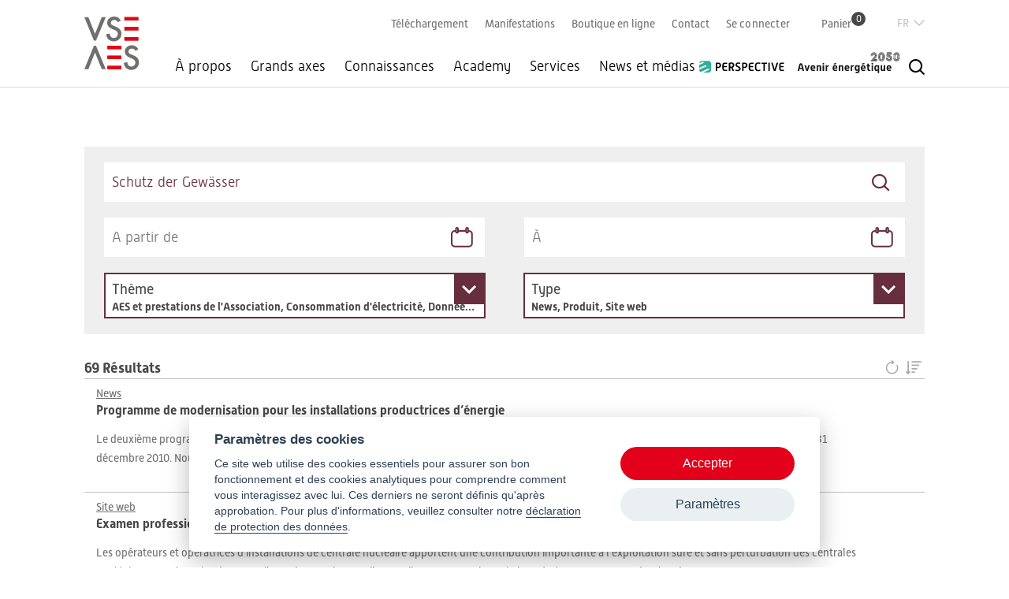

--- FILE ---
content_type: text/html; charset=UTF-8
request_url: https://www.strom.ch/fr/search?keywords=Schutz%20der%20Gew%C3%A4sser&f%5B0%5D=%3A160&f%5B1%5D=%3A160&f%5B2%5D=%3A160&f%5B3%5D=%3A160&f%5B4%5D=%3A160&f%5B5%5D=%3A160&f%5B6%5D=%3A160&f%5B7%5D=%3A160&f%5B8%5D=theme%3A36&f%5B9%5D=theme%3A36&f%5B10%5D=theme%3A41&f%5B11%5D=theme%3A56&f%5B12%5D=theme%3A56&f%5B13%5D=theme%3A56&f%5B14%5D=theme%3A56&f%5B15%5D=theme%3A67&f%5B16%5D=theme%3A67&f%5B17%5D=theme%3A182&f%5B18%5D=theme%3A182&f%5B19%5D=theme%3A568&f%5B20%5D=type%3A30&f%5B21%5D=type%3A30&f%5B22%5D=type%3A32&f%5B23%5D=type%3A32&f%5B24%5D=type%3A84&f%5B25%5D=type%3A84&f%5B26%5D=type%3A84&f%5B27%5D=type%3A84&f%5B28%5D=type%3A84&f%5B29%5D=type%3A84&f%5B30%5D=type%3A84&f%5B31%5D=type%3A84&f%5B32%5D=type%3A170&sort_by=search_api_relevance&sort_order=DESC
body_size: 13666
content:
<!DOCTYPE html>
<!--
                                           _
    concept'n'code by     _              _| |_
     _ __  _ __ _____   _(_) ___  _ __  /_   _/
    | '_ \| '__) _ \ \ / | |/ _ \| '_ \   |_|
    | |_) | | |  __/\ V /| | (_) | | | |
    | .__/|_|  \___) \_/ |_|\___/|_| |_|
    |_|
             previon.ch - shaping information
               join our team: previon.ch/jobs

-->
<html lang="fr" dir="ltr" prefix="og: https://ogp.me/ns#">
  <head>
    <meta charset="utf-8" />
<noscript><style>form.antibot * :not(.antibot-message) { display: none !important; }</style>
</noscript><link rel="canonical" href="https://www.strom.ch/fr/search" />
<meta name="Generator" content="Drupal 10 (https://www.drupal.org); Commerce 2" />
<meta name="MobileOptimized" content="width" />
<meta name="HandheldFriendly" content="true" />
<meta name="viewport" content="width=device-width, initial-scale=1, maximum-scale=1, user-scalable=no" />
<link rel="icon" href="/themes/custom/strom/favicon.ico" type="image/vnd.microsoft.icon" />
<script src="/sites/default/files/google_tag/primary/google_tag.script.js?t97of1" defer></script>

    <title>Rechercher | AES</title>
    <meta name="format-detection" content="telephone=no" />
    <link rel="stylesheet" media="all" href="/sites/default/files/css/css_kOxT3gE15tmHxSqPID_WMO0pCu2Tmy8uBwOTTlzNpYg.css?delta=0&amp;language=fr&amp;theme=strom&amp;include=[base64]" />
<link rel="stylesheet" media="all" href="/sites/default/files/css/css_gRI-mB223uXMiCAFd95zuMEqsFY8cwC-WS9sJ6QO1CU.css?delta=1&amp;language=fr&amp;theme=strom&amp;include=[base64]" />
<link rel="stylesheet" media="all" href="https://use.typekit.net/mlz5waf.css" crossorigin="anonymous" />
<link rel="stylesheet" media="all" href="/sites/default/files/css/css_C0iKajf_mLCjI6c8CznLWF3M8CRdm-NxU7sN0600mrY.css?delta=3&amp;language=fr&amp;theme=strom&amp;include=[base64]" />
<link rel="stylesheet" media="print" href="/sites/default/files/css/css_rSQbBeUXl_OwwmB6tAk76Ggfc4TadI0cWGz4nNilM-o.css?delta=4&amp;language=fr&amp;theme=strom&amp;include=[base64]" />
<link rel="stylesheet" media="all" href="/sites/default/files/css/css_NEan-8iSxFPn71R21KIUOUH_kHooTNnht6bynDssp3U.css?delta=5&amp;language=fr&amp;theme=strom&amp;include=[base64]" />

    <link rel="stylesheet" media="all" href="/de/dynamic-sections.css?53ca12bf061142b018225d0dcddd5079">
    <script src="/core/assets/vendor/modernizr/modernizr.min.js?v=3.11.7"></script>

  </head>
  <body class="section--other path-search scroll-top-hide active-language--fr">
        <a href="#main-content" class="visually-hidden focusable skip-link">
      Aller au contenu principal
    </a>
    <noscript><iframe src="https://www.googletagmanager.com/ns.html?id=GTM-NNBWJ54" height="0" width="0" style="display:none;visibility:hidden"></iframe></noscript>
      <div class="dialog-off-canvas-main-canvas" data-off-canvas-main-canvas>
    <div class="layout-container full">
      <header class="header" role="banner">
      <div class="sticky">
        <div class="sticky-inner">
          <div class="small-header">
              <div class="region region-header">
    

<div id="block-strom-branding" class="block block-system block-system-branding-block">
      
        
  
        <a href="/fr" title="Accueil" rel="home" class="site-logo vse">
      <img src="/themes/custom/strom/logo.svg" alt="VSE Logo">
    </a>
      </div>

  </div>

          </div>

          <div class="menu-first">
            <div class="menu-second">
              <div class="menu-third">
                <div class="wrapper-menu-twitter">
                  <div id="block-strom-main-menu" class="block block-system block-system-menu-blockmain">
            <div class="title">
        Menu
      </div>
      
                    <ul class="menu">
                                                    
                <li class="menu-item menu-item--level-0 menu-item--expanded"
                                                    >
                  <a href="/fr/propos" data-drupal-link-system-path="node/11">À propos</a>

                                                      <div class="mega-wrapper">
          <div class="menu-wrapper">
                          <div class="mega-description">
                <div class="title">
                  <a href="/fr/propos" data-drupal-link-system-path="node/11">À propos</a>
                </div>
                <div class="description">
                  L’AES (Association des entreprises électriques suisses) est l’association faîtière, le centre de formation et le porte-voix politique du secteur suisse de l’électricité. Ses membres assurent plus de 90% de l’approvisionnement suisse en électricité.
                </div>
                              </div>
                        <ul class="menu">
                                                          
                <li class="menu-item menu-item--level-1"
                                                    >
                  <a href="/fr/connaissances/ostral" data-drupal-link-system-path="node/62">Ostral</a>

                                  </li>
                                              
                <li class="menu-item menu-item--level-1 menu-item--collapsed"
                                                    >
                  <a href="/fr/propos/lassociation" data-drupal-link-system-path="node/32">L&#039;Association</a>

                                  </li>
                                              
                <li class="menu-item menu-item--level-1 menu-item--collapsed"
                                                    >
                  <a href="/fr/propos/adhesion" data-drupal-link-system-path="node/33">Adhésion</a>

                                  </li>
                                              
                <li class="menu-item menu-item--level-1"
                                                    >
                  <a href="/fr/propos/strategie" data-drupal-link-system-path="node/19546">Stratégie</a>

                                  </li>
                                          </ul>
          </div>
        </div>
        
                                  </li>
                                              
                <li class="menu-item menu-item--level-0 menu-item--expanded"
                                                    >
                  <a href="/fr/grands-axes" data-drupal-link-system-path="node/38">Grands axes</a>

                                                      <div class="mega-wrapper">
          <div class="menu-wrapper">
                          <div class="mega-description">
                <div class="title">
                  <a href="/fr/grands-axes" data-drupal-link-system-path="node/38">Grands axes</a>
                </div>
                <div class="description">
                  L&#039;AES représente la branche de l&#039;électricité auprès des milieux politiques, de l&#039;économie et de la société. Elle coordonne les intérêts communs et les soutient auprès du Parlement et des autorités. L&#039;Association s&#039;engage ainsi en faveur de bonnes conditions-cadre pour la politique énergétique.
                </div>
                              </div>
                        <ul class="menu">
                                                          
                <li class="menu-item menu-item--level-1"
                                                    >
                  <a href="/fr/grands-axes/actuellement-au-palais-federal" data-drupal-link-system-path="node/28481">Actuellement au Palais fédéral</a>

                                  </li>
                                              
                <li class="menu-item menu-item--level-1"
                                                    >
                  <a href="/fr/grands-axes/securite-dapprovisionnement" data-drupal-link-system-path="node/82">Sécurité d&#039;approvisionnement</a>

                                  </li>
                                              
                <li class="menu-item menu-item--level-1"
                                                    >
                  <a href="/fr/grands-axes/le-reseau-electrique" data-drupal-link-system-path="node/11117">Le réseau électrique</a>

                                  </li>
                                              
                <li class="menu-item menu-item--level-1"
                                                    >
                  <a href="/fr/grands-axes/loi-pour-lelectricite-mantelerlass" data-drupal-link-system-path="node/85">Loi pour l&#039;électricité (Mantelerlass)</a>

                                  </li>
                                              
                <li class="menu-item menu-item--level-1"
                                                    >
                  <a href="/fr/grands-axes/efficacite" data-drupal-link-system-path="node/29336">Efficacité</a>

                                  </li>
                                              
                <li class="menu-item menu-item--level-1"
                                                    >
                  <a href="/fr/grands-axes/projet-de-loi-pour-lacceleration-des-procedures" data-drupal-link-system-path="node/28384">Projet de loi pour l’accélération des procédures</a>

                                  </li>
                                              
                <li class="menu-item menu-item--level-1"
                                                    >
                  <a href="/fr/grands-axes/energies-renouvelables-les-projets-de-developpement-en-cours" data-drupal-link-system-path="node/28113">Énergies renouvelables: les projets de développement en cours</a>

                                  </li>
                                              
                <li class="menu-item menu-item--level-1"
                                                    >
                  <a href="/fr/grands-axes/accord-sur-lelectricite" data-drupal-link-system-path="node/84">Accord sur l&#039;électricité</a>

                                  </li>
                                              
                <li class="menu-item menu-item--level-1"
                                                    >
                  <a href="/fr/grands-axes/crise-energetique" data-drupal-link-system-path="node/28685">Crise énergétique</a>

                                  </li>
                                              
                <li class="menu-item menu-item--level-1"
                                                    >
                  <a href="/fr/grands-axes/climat" data-drupal-link-system-path="node/11120">Climat</a>

                                  </li>
                                              
                <li class="menu-item menu-item--level-1"
                                                    >
                  <a href="/fr/grands-axes/environnement-et-paysage" data-drupal-link-system-path="node/25070">Environnement et paysage</a>

                                  </li>
                                              
                <li class="menu-item menu-item--level-1"
                                                    >
                  <a href="/fr/grands-axes/themes-cles-de-la-politique-energetique" data-drupal-link-system-path="node/2801">Thèmes-clés de la politique énergétique</a>

                                  </li>
                                              
                <li class="menu-item menu-item--level-1"
                                                    >
                  <a href="/fr/news-et-medias/prises-de-position" data-drupal-link-system-path="node/90">Prises de position</a>

                                  </li>
                                              
                <li class="menu-item menu-item--level-1"
                                                    >
                  <a href="/fr/grands-axes/la-plume-politique" data-drupal-link-system-path="node/18054">La plume politique</a>

                                  </li>
                                              
                <li class="menu-item menu-item--level-1"
                                                    >
                  <a href="/fr/grands-axes/sondages-gfs" data-drupal-link-system-path="node/29133">Sondages GFS</a>

                                  </li>
                                              
                <li class="menu-item menu-item--level-1"
                                                    >
                  <a href="/fr/grands-axes/esready" data-drupal-link-system-path="node/30574">ESready</a>

                                  </li>
                                          </ul>
          </div>
        </div>
        
                                  </li>
                                              
                <li class="menu-item menu-item--level-0 menu-item--expanded"
                                                    >
                  <a href="/fr/connaissances" data-drupal-link-system-path="node/39">Connaissances</a>

                                                      <div class="mega-wrapper">
          <div class="menu-wrapper">
                          <div class="mega-description">
                <div class="title">
                  <a href="/fr/connaissances" data-drupal-link-system-path="node/39">Connaissances</a>
                </div>
                <div class="description">
                  Le système énergétique change à toute allure. L&#039;AES a une vue d&#039;ensemble des dernières évolutions et vous fournit rapidement les connaissances nécessaires. Vous trouverez également ici des informations sur les énergies renouvelables et sur les projets de l&#039;AES tels que les «Univers énergétiques».
                </div>
                              </div>
                        <ul class="menu">
                                                          
                <li class="menu-item menu-item--level-1"
                                                    >
                  <a href="/fr/connaissances/securite-au-travail" data-drupal-link-system-path="node/57">Sécurité au travail</a>

                                  </li>
                                              
                <li class="menu-item menu-item--level-1"
                                                    >
                  <a href="/fr/connaissances/digitalisation" data-drupal-link-system-path="node/58">Digitalisation</a>

                                  </li>
                                              
                <li class="menu-item menu-item--level-1"
                                                    >
                  <a href="/fr/connaissances-sur-lenergie/electromobilite" data-drupal-link-system-path="node/59">Électromobilité</a>

                                  </li>
                                              
                <li class="menu-item menu-item--level-1"
                                                    >
                  <a href="/fr/connaissances-sur-lenergie/stockage-denergie" data-drupal-link-system-path="node/54">Stockage d&#039;énergie</a>

                                  </li>
                                              
                <li class="menu-item menu-item--level-1 menu-item--collapsed"
                                                    >
                  <a href="/fr/connaissances/etudes-de-laes" data-drupal-link-system-path="node/26290">Études de l&#039;AES</a>

                                  </li>
                                              
                <li class="menu-item menu-item--level-1"
                                                    >
                  <a href="/fr/connaissances/technologies" data-drupal-link-system-path="node/91">Technologies</a>

                                  </li>
                                              
                <li class="menu-item menu-item--level-1"
                                                    >
                  <a href="/fr/connaissances/couplage-des-secteurs" data-drupal-link-system-path="node/55">Couplage des secteurs</a>

                                  </li>
                                              
                <li class="menu-item menu-item--level-1"
                                                    >
                  <a href="/fr/connaissances/reseaux-electriques" data-drupal-link-system-path="node/52">Réseaux électriques</a>

                                  </li>
                                              
                <li class="menu-item menu-item--level-1"
                                                    >
                  <a href="/fr/connaissances/consommation-delectricite" data-drupal-link-system-path="node/53">Consommation d&#039;électricité</a>

                                  </li>
                                              
                <li class="menu-item menu-item--level-1"
                                                    >
                  <a href="/fr/connaissances/production-delectricite-et-marquage-de-lelectricite" data-drupal-link-system-path="node/48">Production d’électricité et marquage de l’électricité</a>

                                  </li>
                                              
                <li class="menu-item menu-item--level-1"
                                                    >
                  <a href="/fr/connaissances/marche-de-lelectricite-et-negoce-delectricite" data-drupal-link-system-path="node/50">Marché de l’électricité et négoce d’électricité</a>

                                  </li>
                                              
                <li class="menu-item menu-item--level-1"
                                                    >
                  <a href="/fr/connaissances/le-prix-de-lelectricite" data-drupal-link-system-path="node/51">Le prix de l’électricité</a>

                                  </li>
                                              
                <li class="menu-item menu-item--level-1"
                                                    >
                  <a href="/fr/connaissances/lapprovisionnement-en-electricite" data-drupal-link-system-path="node/49">L&#039;approvisionnement en électricité</a>

                                  </li>
                                          </ul>
          </div>
        </div>
        
                                  </li>
                                              
                <li class="menu-item menu-item--level-0 menu-item--expanded"
                                                    >
                  <a href="/fr/academy" data-drupal-link-system-path="node/40">Academy</a>

                                                      <div class="mega-wrapper">
          <div class="menu-wrapper">
                          <div class="mega-description">
                <div class="title">
                  <a href="/fr/academy" data-drupal-link-system-path="node/40">Academy</a>
                </div>
                <div class="description">
                  L’AES assume la responsabilité de la formation professionnelle et de la formation continue dans la branche. L’offre de formation adaptée en permanence permet de rester en phase avec l’évolution rapide du secteur énergétique. Des manifestations telles que le Congrès de l’électricité permettent le transfert des connaissances et un réseautage ciblé.
                </div>
                              </div>
                        <ul class="menu">
                                                          
                <li class="menu-item menu-item--level-1 menu-item--collapsed"
                                                    >
                  <a href="/fr/academy/formation-professionnelle" data-drupal-link-system-path="node/63">Formation professionnelle</a>

                                  </li>
                                              
                <li class="menu-item menu-item--level-1 menu-item--collapsed"
                                                    >
                  <a href="/fr/academy/formation-continue-et-manifestations" data-drupal-link-system-path="node/102">Formation continue et manifestations</a>

                                  </li>
                                          </ul>
          </div>
        </div>
        
                                  </li>
                                              
                <li class="menu-item menu-item--level-0 menu-item--expanded"
                                                    >
                  <a href="/fr/services" title="Les membres de l’AES sont toujours à la pointe de l’information. Des produits tels que l’outil d’e-learning sur la sécurité au travail, la banque de données pour la sécurité SiDat ou le logiciel NEKAS vous soutiennent dans votre travail quotidien." data-drupal-link-system-path="node/41">Services</a>

                                                      <div class="mega-wrapper">
          <div class="menu-wrapper">
                          <div class="mega-description">
                <div class="title">
                  <a href="/fr/services" title="Les membres de l’AES sont toujours à la pointe de l’information. Des produits tels que l’outil d’e-learning sur la sécurité au travail, la banque de données pour la sécurité SiDat ou le logiciel NEKAS vous soutiennent dans votre travail quotidien." data-drupal-link-system-path="node/41">Services</a>
                </div>
                <div class="description">
                  L’AES vous informe en temps réel, s’engage pour vous et vous apporte son soutien dans votre travail quotidien à travers les rapports de session, les documents de connaissances de base, le service juridique, les solutions de branche, les ouvrages de référence, entre autres.
                </div>
                              </div>
                        <ul class="menu">
                                                          
                <li class="menu-item menu-item--level-1"
                                                    >
                  <a href="/fr/services/documents-de-la-branche" data-drupal-link-system-path="node/70">Documents de la branche</a>

                                  </li>
                                              
                <li class="menu-item menu-item--level-1"
                                                    >
                  <a href="/fr/services/votre-publicite-sur-stromch" data-drupal-link-system-path="node/4836">Votre publicité sur strom.ch</a>

                                  </li>
                                              
                <li class="menu-item menu-item--level-1 menu-item--collapsed"
                                                    >
                  <a href="/fr/services/offres-demploi-dans-la-branche-de-lelectricite" data-drupal-link-system-path="node/100">Offres d&#039;emploi dans la branche de l&#039;électricité</a>

                                  </li>
                                              
                <li class="menu-item menu-item--level-1 menu-item--collapsed"
                                                    >
                  <a href="/fr/services/droit" data-drupal-link-system-path="node/4686">Droit</a>

                                  </li>
                                              
                <li class="menu-item menu-item--level-1 menu-item--collapsed"
                                                    >
                  <a href="/fr/services/shop" data-drupal-link-system-path="node/769">Shop</a>

                                  </li>
                                              
                <li class="menu-item menu-item--level-1"
                                                    >
                  <a href="/fr/services/marquage-de-lelectricite" data-drupal-link-system-path="node/79">Marquage de l&#039;électricité</a>

                                  </li>
                                              
                <li class="menu-item menu-item--level-1"
                                                    >
                  <a href="/fr/services/liste-des-gestionnaires-de-reseau-de-distribution" data-drupal-link-system-path="node/80">Liste des gestionnaires de réseau de distribution</a>

                                  </li>
                                              
                <li class="menu-item menu-item--level-1"
                                                    >
                  <a href="/fr/services/revue-medias" data-drupal-link-system-path="node/1334">Revue médias</a>

                                  </li>
                                              
                <li class="menu-item menu-item--level-1"
                                                    >
                  <a href="/fr/services/prescriptions-pour-les-appareils-raccordes-au-reseau-electrique-suisse" data-drupal-link-system-path="node/24677">Prescriptions pour les appareils raccordés au réseau électrique suisse</a>

                                  </li>
                                          </ul>
          </div>
        </div>
        
                                  </li>
                                              
                <li class="menu-item menu-item--level-0 menu-item--expanded"
                                                    >
                  <a href="/fr/news-et-medias" data-drupal-link-system-path="node/42">News et médias</a>

                                                      <div class="mega-wrapper">
          <div class="menu-wrapper">
                          <div class="mega-description">
                <div class="title">
                  <a href="/fr/news-et-medias" data-drupal-link-system-path="node/42">News et médias</a>
                </div>
                <div class="description">
                  Vous trouverez ici les communiqués de presse de l’AES, les prises de position actuelles, les vidéos sur les thèmes d’actualité ainsi que les photos et les graphiques nécessaires à votre travail. Vous avez également une vue d’ensemble des news de la branche et pouvez télécharger les publications de l’AES.
                </div>
                              </div>
                        <ul class="menu">
                                                          
                <li class="menu-item menu-item--level-1"
                                                    >
                  <a href="/fr/news-et-medias/news-et-communiques-de-presse-de-laes" data-drupal-link-system-path="node/101">News et communiqués de presse de l’AES</a>

                                  </li>
                                              
                <li class="menu-item menu-item--level-1"
                                                    >
                  <a href="/fr/news-et-medias/prises-de-position" title="L’AES s’investit activement dans le processus politique. Dans ce but, elle se prononce notamment sur les modifications de lois et d’ordonnances qui sont soumises à consultation. Vous trouvez ici les prises de position de l’AES." data-drupal-link-system-path="node/90">Prises de position</a>

                                  </li>
                                              
                <li class="menu-item menu-item--level-1"
                                                    >
                  <a href="/fr/news-et-medias/newsletters" title="Vous vous intéressez à la branche suisse de l’électricité et voulez toujours être au courant des dernières évolutions de la politique énergétique, des nouvelles de la branche et de l’AES, ainsi que des programmes de formation continue et des événements?" data-drupal-link-system-path="node/765">Newsletters</a>

                                  </li>
                                              
                <li class="menu-item menu-item--level-1"
                                                    >
                  <a href="/fr/news-et-medias/photos-videos" data-drupal-link-system-path="node/89">Photos &amp; vidéos</a>

                                  </li>
                                              
                <li class="menu-item menu-item--level-1"
                                                    >
                  <a href="/fr/news-et-medias/news-de-la-branche" data-drupal-link-system-path="node/1487">News de la branche</a>

                                  </li>
                                          </ul>
          </div>
        </div>
        
                                  </li>
                                              
                <li class="menu-item menu-item--level-0 menu-item--collapsed logo logo-perspective"
                                                    >
                  <a href="/fr/perspective/articles" item="logo logo-perspective" data-drupal-link-system-path="node/29298">PerspectivE</a>

                                  </li>
                                              
                <li class="menu-item menu-item--level-0 logo logo-enz50"
                                                    >
                  <a href="/fr/avenir-energetique-2050/page-daccueil" item="logo logo-enz50" data-drupal-link-system-path="node/26300">Avenir énergétique 2050</a>

                                  </li>
                                  </ul>
      


    
  </div>
                  
                  
                </div>

                <div class="wrapper-inline">
                  

<nav role="navigation" aria-labelledby="block-strom-service-menu-menu" id="block-strom-service-menu" class="block block-menu navigation menu--service">
      
      
    
  
      

              <ul class="menu">
                          <li class="menu-item"
                      >
        <a href="/fr/telechargement?keywords=&amp;publish_date_start=&amp;publish_date_end=&amp;sort_by=publish_date&amp;sort_order=DESC" data-drupal-link-query="{&quot;keywords&quot;:&quot;&quot;,&quot;publish_date_end&quot;:&quot;&quot;,&quot;publish_date_start&quot;:&quot;&quot;,&quot;sort_by&quot;:&quot;publish_date&quot;,&quot;sort_order&quot;:&quot;DESC&quot;}" data-drupal-link-system-path="node/161">Téléchargement</a>
              </li>
                      <li class="menu-item"
                      >
        <a href="/fr/academy/formation-continue-et-manifestations" data-drupal-link-system-path="node/102">Manifestations</a>
              </li>
                      <li class="menu-item"
                      >
        <a href="/fr/services/shop" data-drupal-link-system-path="node/769">Boutique en ligne</a>
              </li>
                      <li class="menu-item"
                      >
        <a href="/fr/contact" data-drupal-link-system-path="node/756">Contact</a>
              </li>
        </ul>
  

  </nav>

                  

<div id="block-strom-login" class="block block-strom-base block-login-link-block">
      
        
  
      <div class="dropdown"><div class="links"><a href="/fr/user/login?destination=/search" class="login">Se connecter</a></div>
</div>

  </div>

                  

<div id="block-strom-cart-menu" class="block block-strom-shop block-cart-menu-block">
      
        
  
      <div class="cart-wrapper"><a href="/fr/cart" class="cart">Panier<span class="count">0</span></a></div>

  </div>

                </div>

                
              </div>
              

<div class="language-switcher-language-url block block-language block-language-blocklanguage-interface" id="block-strom-language-switcher" role="navigation">
      
        
  
      <div class="current-language links-toggle" hreflang="fr">Französisch</div><ul class="links current-fr"><li hreflang="de" data-drupal-link-query="{&quot;f&quot;:[&quot;:160&quot;,&quot;:160&quot;,&quot;:160&quot;,&quot;:160&quot;,&quot;:160&quot;,&quot;:160&quot;,&quot;:160&quot;,&quot;:160&quot;,&quot;theme:36&quot;,&quot;theme:36&quot;,&quot;theme:41&quot;,&quot;theme:56&quot;,&quot;theme:56&quot;,&quot;theme:56&quot;,&quot;theme:56&quot;,&quot;theme:67&quot;,&quot;theme:67&quot;,&quot;theme:182&quot;,&quot;theme:182&quot;,&quot;theme:568&quot;,&quot;type:30&quot;,&quot;type:30&quot;,&quot;type:32&quot;,&quot;type:32&quot;,&quot;type:84&quot;,&quot;type:84&quot;,&quot;type:84&quot;,&quot;type:84&quot;,&quot;type:84&quot;,&quot;type:84&quot;,&quot;type:84&quot;,&quot;type:84&quot;,&quot;type:170&quot;],&quot;keywords&quot;:&quot;Schutz der Gew\u00e4sser&quot;,&quot;sort_by&quot;:&quot;search_api_relevance&quot;,&quot;sort_order&quot;:&quot;DESC&quot;}" data-drupal-link-system-path="search" class="de"><a href="/de/suche?f%5B0%5D=%3A160&amp;f%5B1%5D=%3A160&amp;f%5B2%5D=%3A160&amp;f%5B3%5D=%3A160&amp;f%5B4%5D=%3A160&amp;f%5B5%5D=%3A160&amp;f%5B6%5D=%3A160&amp;f%5B7%5D=%3A160&amp;f%5B8%5D=theme%3A36&amp;f%5B9%5D=theme%3A36&amp;f%5B10%5D=theme%3A41&amp;f%5B11%5D=theme%3A56&amp;f%5B12%5D=theme%3A56&amp;f%5B13%5D=theme%3A56&amp;f%5B14%5D=theme%3A56&amp;f%5B15%5D=theme%3A67&amp;f%5B16%5D=theme%3A67&amp;f%5B17%5D=theme%3A182&amp;f%5B18%5D=theme%3A182&amp;f%5B19%5D=theme%3A568&amp;f%5B20%5D=type%3A30&amp;f%5B21%5D=type%3A30&amp;f%5B22%5D=type%3A32&amp;f%5B23%5D=type%3A32&amp;f%5B24%5D=type%3A84&amp;f%5B25%5D=type%3A84&amp;f%5B26%5D=type%3A84&amp;f%5B27%5D=type%3A84&amp;f%5B28%5D=type%3A84&amp;f%5B29%5D=type%3A84&amp;f%5B30%5D=type%3A84&amp;f%5B31%5D=type%3A84&amp;f%5B32%5D=type%3A170&amp;f%5B33%5D=%3A160&amp;f%5B34%5D=%3A160&amp;f%5B35%5D=%3A160&amp;f%5B36%5D=%3A160&amp;f%5B37%5D=%3A160&amp;f%5B38%5D=%3A160&amp;f%5B39%5D=%3A160&amp;f%5B40%5D=%3A160&amp;f%5B41%5D=theme%3A36&amp;f%5B42%5D=theme%3A36&amp;f%5B43%5D=theme%3A41&amp;f%5B44%5D=theme%3A56&amp;f%5B45%5D=theme%3A56&amp;f%5B46%5D=theme%3A56&amp;f%5B47%5D=theme%3A56&amp;f%5B48%5D=theme%3A67&amp;f%5B49%5D=theme%3A67&amp;f%5B50%5D=theme%3A182&amp;f%5B51%5D=theme%3A182&amp;f%5B52%5D=theme%3A568&amp;f%5B53%5D=type%3A30&amp;f%5B54%5D=type%3A30&amp;f%5B55%5D=type%3A32&amp;f%5B56%5D=type%3A32&amp;f%5B57%5D=type%3A84&amp;f%5B58%5D=type%3A84&amp;f%5B59%5D=type%3A84&amp;f%5B60%5D=type%3A84&amp;f%5B61%5D=type%3A84&amp;f%5B62%5D=type%3A84&amp;f%5B63%5D=type%3A84&amp;f%5B64%5D=type%3A84&amp;f%5B65%5D=type%3A170&amp;keywords=Schutz%20der%20Gew%C3%A4sser&amp;sort_by=search_api_relevance&amp;sort_order=DESC" class="language-link" hreflang="de" data-drupal-link-query="{&quot;f&quot;:[&quot;:160&quot;,&quot;:160&quot;,&quot;:160&quot;,&quot;:160&quot;,&quot;:160&quot;,&quot;:160&quot;,&quot;:160&quot;,&quot;:160&quot;,&quot;theme:36&quot;,&quot;theme:36&quot;,&quot;theme:41&quot;,&quot;theme:56&quot;,&quot;theme:56&quot;,&quot;theme:56&quot;,&quot;theme:56&quot;,&quot;theme:67&quot;,&quot;theme:67&quot;,&quot;theme:182&quot;,&quot;theme:182&quot;,&quot;theme:568&quot;,&quot;type:30&quot;,&quot;type:30&quot;,&quot;type:32&quot;,&quot;type:32&quot;,&quot;type:84&quot;,&quot;type:84&quot;,&quot;type:84&quot;,&quot;type:84&quot;,&quot;type:84&quot;,&quot;type:84&quot;,&quot;type:84&quot;,&quot;type:84&quot;,&quot;type:170&quot;,&quot;:160&quot;,&quot;:160&quot;,&quot;:160&quot;,&quot;:160&quot;,&quot;:160&quot;,&quot;:160&quot;,&quot;:160&quot;,&quot;:160&quot;,&quot;theme:36&quot;,&quot;theme:36&quot;,&quot;theme:41&quot;,&quot;theme:56&quot;,&quot;theme:56&quot;,&quot;theme:56&quot;,&quot;theme:56&quot;,&quot;theme:67&quot;,&quot;theme:67&quot;,&quot;theme:182&quot;,&quot;theme:182&quot;,&quot;theme:568&quot;,&quot;type:30&quot;,&quot;type:30&quot;,&quot;type:32&quot;,&quot;type:32&quot;,&quot;type:84&quot;,&quot;type:84&quot;,&quot;type:84&quot;,&quot;type:84&quot;,&quot;type:84&quot;,&quot;type:84&quot;,&quot;type:84&quot;,&quot;type:84&quot;,&quot;type:170&quot;],&quot;keywords&quot;:&quot;Schutz der Gew\u00e4sser&quot;,&quot;sort_by&quot;:&quot;search_api_relevance&quot;,&quot;sort_order&quot;:&quot;DESC&quot;}" data-drupal-link-system-path="search">Deutsch</a></li><li hreflang="it" data-drupal-link-query="{&quot;f&quot;:[&quot;:160&quot;,&quot;:160&quot;,&quot;:160&quot;,&quot;:160&quot;,&quot;:160&quot;,&quot;:160&quot;,&quot;:160&quot;,&quot;:160&quot;,&quot;theme:36&quot;,&quot;theme:36&quot;,&quot;theme:41&quot;,&quot;theme:56&quot;,&quot;theme:56&quot;,&quot;theme:56&quot;,&quot;theme:56&quot;,&quot;theme:67&quot;,&quot;theme:67&quot;,&quot;theme:182&quot;,&quot;theme:182&quot;,&quot;theme:568&quot;,&quot;type:30&quot;,&quot;type:30&quot;,&quot;type:32&quot;,&quot;type:32&quot;,&quot;type:84&quot;,&quot;type:84&quot;,&quot;type:84&quot;,&quot;type:84&quot;,&quot;type:84&quot;,&quot;type:84&quot;,&quot;type:84&quot;,&quot;type:84&quot;,&quot;type:170&quot;],&quot;keywords&quot;:&quot;Schutz der Gew\u00e4sser&quot;,&quot;sort_by&quot;:&quot;search_api_relevance&quot;,&quot;sort_order&quot;:&quot;DESC&quot;}" data-drupal-link-system-path="search" class="it"><a href="/it/search?f%5B0%5D=%3A160&amp;f%5B1%5D=%3A160&amp;f%5B2%5D=%3A160&amp;f%5B3%5D=%3A160&amp;f%5B4%5D=%3A160&amp;f%5B5%5D=%3A160&amp;f%5B6%5D=%3A160&amp;f%5B7%5D=%3A160&amp;f%5B8%5D=theme%3A36&amp;f%5B9%5D=theme%3A36&amp;f%5B10%5D=theme%3A41&amp;f%5B11%5D=theme%3A56&amp;f%5B12%5D=theme%3A56&amp;f%5B13%5D=theme%3A56&amp;f%5B14%5D=theme%3A56&amp;f%5B15%5D=theme%3A67&amp;f%5B16%5D=theme%3A67&amp;f%5B17%5D=theme%3A182&amp;f%5B18%5D=theme%3A182&amp;f%5B19%5D=theme%3A568&amp;f%5B20%5D=type%3A30&amp;f%5B21%5D=type%3A30&amp;f%5B22%5D=type%3A32&amp;f%5B23%5D=type%3A32&amp;f%5B24%5D=type%3A84&amp;f%5B25%5D=type%3A84&amp;f%5B26%5D=type%3A84&amp;f%5B27%5D=type%3A84&amp;f%5B28%5D=type%3A84&amp;f%5B29%5D=type%3A84&amp;f%5B30%5D=type%3A84&amp;f%5B31%5D=type%3A84&amp;f%5B32%5D=type%3A170&amp;f%5B33%5D=%3A160&amp;f%5B34%5D=%3A160&amp;f%5B35%5D=%3A160&amp;f%5B36%5D=%3A160&amp;f%5B37%5D=%3A160&amp;f%5B38%5D=%3A160&amp;f%5B39%5D=%3A160&amp;f%5B40%5D=%3A160&amp;f%5B41%5D=theme%3A36&amp;f%5B42%5D=theme%3A36&amp;f%5B43%5D=theme%3A41&amp;f%5B44%5D=theme%3A56&amp;f%5B45%5D=theme%3A56&amp;f%5B46%5D=theme%3A56&amp;f%5B47%5D=theme%3A56&amp;f%5B48%5D=theme%3A67&amp;f%5B49%5D=theme%3A67&amp;f%5B50%5D=theme%3A182&amp;f%5B51%5D=theme%3A182&amp;f%5B52%5D=theme%3A568&amp;f%5B53%5D=type%3A30&amp;f%5B54%5D=type%3A30&amp;f%5B55%5D=type%3A32&amp;f%5B56%5D=type%3A32&amp;f%5B57%5D=type%3A84&amp;f%5B58%5D=type%3A84&amp;f%5B59%5D=type%3A84&amp;f%5B60%5D=type%3A84&amp;f%5B61%5D=type%3A84&amp;f%5B62%5D=type%3A84&amp;f%5B63%5D=type%3A84&amp;f%5B64%5D=type%3A84&amp;f%5B65%5D=type%3A170&amp;keywords=Schutz%20der%20Gew%C3%A4sser&amp;sort_by=search_api_relevance&amp;sort_order=DESC" class="language-link" hreflang="it" data-drupal-link-query="{&quot;f&quot;:[&quot;:160&quot;,&quot;:160&quot;,&quot;:160&quot;,&quot;:160&quot;,&quot;:160&quot;,&quot;:160&quot;,&quot;:160&quot;,&quot;:160&quot;,&quot;theme:36&quot;,&quot;theme:36&quot;,&quot;theme:41&quot;,&quot;theme:56&quot;,&quot;theme:56&quot;,&quot;theme:56&quot;,&quot;theme:56&quot;,&quot;theme:67&quot;,&quot;theme:67&quot;,&quot;theme:182&quot;,&quot;theme:182&quot;,&quot;theme:568&quot;,&quot;type:30&quot;,&quot;type:30&quot;,&quot;type:32&quot;,&quot;type:32&quot;,&quot;type:84&quot;,&quot;type:84&quot;,&quot;type:84&quot;,&quot;type:84&quot;,&quot;type:84&quot;,&quot;type:84&quot;,&quot;type:84&quot;,&quot;type:84&quot;,&quot;type:170&quot;,&quot;:160&quot;,&quot;:160&quot;,&quot;:160&quot;,&quot;:160&quot;,&quot;:160&quot;,&quot;:160&quot;,&quot;:160&quot;,&quot;:160&quot;,&quot;theme:36&quot;,&quot;theme:36&quot;,&quot;theme:41&quot;,&quot;theme:56&quot;,&quot;theme:56&quot;,&quot;theme:56&quot;,&quot;theme:56&quot;,&quot;theme:67&quot;,&quot;theme:67&quot;,&quot;theme:182&quot;,&quot;theme:182&quot;,&quot;theme:568&quot;,&quot;type:30&quot;,&quot;type:30&quot;,&quot;type:32&quot;,&quot;type:32&quot;,&quot;type:84&quot;,&quot;type:84&quot;,&quot;type:84&quot;,&quot;type:84&quot;,&quot;type:84&quot;,&quot;type:84&quot;,&quot;type:84&quot;,&quot;type:84&quot;,&quot;type:170&quot;],&quot;keywords&quot;:&quot;Schutz der Gew\u00e4sser&quot;,&quot;sort_by&quot;:&quot;search_api_relevance&quot;,&quot;sort_order&quot;:&quot;DESC&quot;}" data-drupal-link-system-path="search">Italian</a></li><li hreflang="en" data-drupal-link-query="{&quot;f&quot;:[&quot;:160&quot;,&quot;:160&quot;,&quot;:160&quot;,&quot;:160&quot;,&quot;:160&quot;,&quot;:160&quot;,&quot;:160&quot;,&quot;:160&quot;,&quot;theme:36&quot;,&quot;theme:36&quot;,&quot;theme:41&quot;,&quot;theme:56&quot;,&quot;theme:56&quot;,&quot;theme:56&quot;,&quot;theme:56&quot;,&quot;theme:67&quot;,&quot;theme:67&quot;,&quot;theme:182&quot;,&quot;theme:182&quot;,&quot;theme:568&quot;,&quot;type:30&quot;,&quot;type:30&quot;,&quot;type:32&quot;,&quot;type:32&quot;,&quot;type:84&quot;,&quot;type:84&quot;,&quot;type:84&quot;,&quot;type:84&quot;,&quot;type:84&quot;,&quot;type:84&quot;,&quot;type:84&quot;,&quot;type:84&quot;,&quot;type:170&quot;],&quot;keywords&quot;:&quot;Schutz der Gew\u00e4sser&quot;,&quot;sort_by&quot;:&quot;search_api_relevance&quot;,&quot;sort_order&quot;:&quot;DESC&quot;}" data-drupal-link-system-path="search" class="en"><a href="/en/search?f%5B0%5D=%3A160&amp;f%5B1%5D=%3A160&amp;f%5B2%5D=%3A160&amp;f%5B3%5D=%3A160&amp;f%5B4%5D=%3A160&amp;f%5B5%5D=%3A160&amp;f%5B6%5D=%3A160&amp;f%5B7%5D=%3A160&amp;f%5B8%5D=theme%3A36&amp;f%5B9%5D=theme%3A36&amp;f%5B10%5D=theme%3A41&amp;f%5B11%5D=theme%3A56&amp;f%5B12%5D=theme%3A56&amp;f%5B13%5D=theme%3A56&amp;f%5B14%5D=theme%3A56&amp;f%5B15%5D=theme%3A67&amp;f%5B16%5D=theme%3A67&amp;f%5B17%5D=theme%3A182&amp;f%5B18%5D=theme%3A182&amp;f%5B19%5D=theme%3A568&amp;f%5B20%5D=type%3A30&amp;f%5B21%5D=type%3A30&amp;f%5B22%5D=type%3A32&amp;f%5B23%5D=type%3A32&amp;f%5B24%5D=type%3A84&amp;f%5B25%5D=type%3A84&amp;f%5B26%5D=type%3A84&amp;f%5B27%5D=type%3A84&amp;f%5B28%5D=type%3A84&amp;f%5B29%5D=type%3A84&amp;f%5B30%5D=type%3A84&amp;f%5B31%5D=type%3A84&amp;f%5B32%5D=type%3A170&amp;f%5B33%5D=%3A160&amp;f%5B34%5D=%3A160&amp;f%5B35%5D=%3A160&amp;f%5B36%5D=%3A160&amp;f%5B37%5D=%3A160&amp;f%5B38%5D=%3A160&amp;f%5B39%5D=%3A160&amp;f%5B40%5D=%3A160&amp;f%5B41%5D=theme%3A36&amp;f%5B42%5D=theme%3A36&amp;f%5B43%5D=theme%3A41&amp;f%5B44%5D=theme%3A56&amp;f%5B45%5D=theme%3A56&amp;f%5B46%5D=theme%3A56&amp;f%5B47%5D=theme%3A56&amp;f%5B48%5D=theme%3A67&amp;f%5B49%5D=theme%3A67&amp;f%5B50%5D=theme%3A182&amp;f%5B51%5D=theme%3A182&amp;f%5B52%5D=theme%3A568&amp;f%5B53%5D=type%3A30&amp;f%5B54%5D=type%3A30&amp;f%5B55%5D=type%3A32&amp;f%5B56%5D=type%3A32&amp;f%5B57%5D=type%3A84&amp;f%5B58%5D=type%3A84&amp;f%5B59%5D=type%3A84&amp;f%5B60%5D=type%3A84&amp;f%5B61%5D=type%3A84&amp;f%5B62%5D=type%3A84&amp;f%5B63%5D=type%3A84&amp;f%5B64%5D=type%3A84&amp;f%5B65%5D=type%3A170&amp;keywords=Schutz%20der%20Gew%C3%A4sser&amp;sort_by=search_api_relevance&amp;sort_order=DESC" class="language-link" hreflang="en" data-drupal-link-query="{&quot;f&quot;:[&quot;:160&quot;,&quot;:160&quot;,&quot;:160&quot;,&quot;:160&quot;,&quot;:160&quot;,&quot;:160&quot;,&quot;:160&quot;,&quot;:160&quot;,&quot;theme:36&quot;,&quot;theme:36&quot;,&quot;theme:41&quot;,&quot;theme:56&quot;,&quot;theme:56&quot;,&quot;theme:56&quot;,&quot;theme:56&quot;,&quot;theme:67&quot;,&quot;theme:67&quot;,&quot;theme:182&quot;,&quot;theme:182&quot;,&quot;theme:568&quot;,&quot;type:30&quot;,&quot;type:30&quot;,&quot;type:32&quot;,&quot;type:32&quot;,&quot;type:84&quot;,&quot;type:84&quot;,&quot;type:84&quot;,&quot;type:84&quot;,&quot;type:84&quot;,&quot;type:84&quot;,&quot;type:84&quot;,&quot;type:84&quot;,&quot;type:170&quot;,&quot;:160&quot;,&quot;:160&quot;,&quot;:160&quot;,&quot;:160&quot;,&quot;:160&quot;,&quot;:160&quot;,&quot;:160&quot;,&quot;:160&quot;,&quot;theme:36&quot;,&quot;theme:36&quot;,&quot;theme:41&quot;,&quot;theme:56&quot;,&quot;theme:56&quot;,&quot;theme:56&quot;,&quot;theme:56&quot;,&quot;theme:67&quot;,&quot;theme:67&quot;,&quot;theme:182&quot;,&quot;theme:182&quot;,&quot;theme:568&quot;,&quot;type:30&quot;,&quot;type:30&quot;,&quot;type:32&quot;,&quot;type:32&quot;,&quot;type:84&quot;,&quot;type:84&quot;,&quot;type:84&quot;,&quot;type:84&quot;,&quot;type:84&quot;,&quot;type:84&quot;,&quot;type:84&quot;,&quot;type:84&quot;,&quot;type:170&quot;],&quot;keywords&quot;:&quot;Schutz der Gew\u00e4sser&quot;,&quot;sort_by&quot;:&quot;search_api_relevance&quot;,&quot;sort_order&quot;:&quot;DESC&quot;}" data-drupal-link-system-path="search">English</a></li></ul>
  </div>

            </div>
          </div>
          
        </div>

        <div class="search-block-wrapper">
          <div id="block-strom-search-form" class="block block-search container-inline">
  
    
      <form class="strom-search-block-form antibot" data-drupal-selector="strom-search-block-form" data-action="/fr/search?keywords=Schutz%20der%20Gew%C3%A4sser&amp;f%5B0%5D=%3A160&amp;f%5B1%5D=%3A160&amp;f%5B2%5D=%3A160&amp;f%5B3%5D=%3A160&amp;f%5B4%5D=%3A160&amp;f%5B5%5D=%3A160&amp;f%5B6%5D=%3A160&amp;f%5B7%5D=%3A160&amp;f%5B8%5D=theme%3A36&amp;f%5B9%5D=theme%3A36&amp;f%5B10%5D=theme%3A41&amp;f%5B11%5D=theme%3A56&amp;f%5B12%5D=theme%3A56&amp;f%5B13%5D=theme%3A56&amp;f%5B14%5D=theme%3A56&amp;f%5B15%5D=theme%3A67&amp;f%5B16%5D=theme%3A67&amp;f%5B17%5D=theme%3A182&amp;f%5B18%5D=theme%3A182&amp;f%5B19%5D=theme%3A568&amp;f%5B20%5D=type%3A30&amp;f%5B21%5D=type%3A30&amp;f%5B22%5D=type%3A32&amp;f%5B23%5D=type%3A32&amp;f%5B24%5D=type%3A84&amp;f%5B25%5D=type%3A84&amp;f%5B26%5D=type%3A84&amp;f%5B27%5D=type%3A84&amp;f%5B28%5D=type%3A84&amp;f%5B29%5D=type%3A84&amp;f%5B30%5D=type%3A84&amp;f%5B31%5D=type%3A84&amp;f%5B32%5D=type%3A170&amp;sort_by=search_api_relevance&amp;sort_order=DESC" action="/antibot" method="post" id="strom-search-block-form" accept-charset="UTF-8">
  <noscript>
  <div class="antibot-no-js antibot-message antibot-message-warning">You must have JavaScript enabled to use this form.</div>
</noscript>
<div class="js-form-item form-item js-form-type-textfield form-type-textfield js-form-item-keyword form-item-keyword form-no-label">
        <input placeholder="Qu&#039;est-ce que vous cherchez ?" data-drupal-selector="edit-keyword" type="text" id="edit-keyword" name="keyword" value="" size="30" maxlength="255" class="form-text required" required="required" aria-required="true" />

        </div>
<input data-drupal-selector="edit-submit" type="submit" id="edit-submit" name="op" value="Recherche" class="button js-form-submit form-submit" />
<input data-drupal-selector="form-fydnp0hutufvdl9zbpnmjk-11d0iik7aiu3mewarh1c" type="hidden" name="form_build_id" value="form-fYDNP0HuTuFVDl9zBpnMjk_11d0iIK7aiU3meWarH1c" />
<input data-drupal-selector="edit-strom-search-block-form" type="hidden" name="form_id" value="strom_search_block_form" />
<input data-drupal-selector="edit-antibot-key" type="hidden" name="antibot_key" value="" />

</form>
<div class="links-wrapper"><div class="label">Recherches les plus fréquentes</div>
<ul class="links"><li><a href="/fr/search?keywords=Avis%20d%27installation" class="item">Avis d&#039;installation</a></li><li><a href="/fr/search?keywords=manuel" class="item">manuel</a></li><li><a href="/fr/search?keywords=wvch" class="item">wvch</a></li></ul></div>

  </div>

        </div>
      </div>
    </header>

    <section class="caption">
      
    </section>
  
    <div class="main-wrapper">
    <main role="main" class="main">
      <a id="main-content" tabindex="-1"></a>

      <div class="layout-content">
        
        
        

        <div class="search-wrapper open">
          <div class="search-wrapper-inner">
                          

<div class="views-exposed-form block-search-keyword-block block block-views block-views-exposed-filter-blocksearch-page" data-drupal-selector="views-exposed-form-search-page" id="block-exposed-form-search">
      
        
  
      <form action="/fr/search" method="get" id="views-exposed-form-search-page" accept-charset="UTF-8">
  <div class="form--inline clearfix">
  <input data-drupal-selector="edit-f-0" type="hidden" name="f[0]" value=":160" />
<input data-drupal-selector="edit-f-1" type="hidden" name="f[1]" value=":160" />
<input data-drupal-selector="edit-f-2" type="hidden" name="f[2]" value=":160" />
<input data-drupal-selector="edit-f-3" type="hidden" name="f[3]" value=":160" />
<input data-drupal-selector="edit-f-4" type="hidden" name="f[4]" value=":160" />
<input data-drupal-selector="edit-f-5" type="hidden" name="f[5]" value=":160" />
<input data-drupal-selector="edit-f-6" type="hidden" name="f[6]" value=":160" />
<input data-drupal-selector="edit-f-7" type="hidden" name="f[7]" value=":160" />
<input data-drupal-selector="edit-f-8" type="hidden" name="f[8]" value="theme:36" />
<input data-drupal-selector="edit-f-9" type="hidden" name="f[9]" value="theme:36" />
<input data-drupal-selector="edit-f-10" type="hidden" name="f[10]" value="theme:41" />
<input data-drupal-selector="edit-f-11" type="hidden" name="f[11]" value="theme:56" />
<input data-drupal-selector="edit-f-12" type="hidden" name="f[12]" value="theme:56" />
<input data-drupal-selector="edit-f-13" type="hidden" name="f[13]" value="theme:56" />
<input data-drupal-selector="edit-f-14" type="hidden" name="f[14]" value="theme:56" />
<input data-drupal-selector="edit-f-15" type="hidden" name="f[15]" value="theme:67" />
<input data-drupal-selector="edit-f-16" type="hidden" name="f[16]" value="theme:67" />
<input data-drupal-selector="edit-f-17" type="hidden" name="f[17]" value="theme:182" />
<input data-drupal-selector="edit-f-18" type="hidden" name="f[18]" value="theme:182" />
<input data-drupal-selector="edit-f-19" type="hidden" name="f[19]" value="theme:568" />
<input data-drupal-selector="edit-f-20" type="hidden" name="f[20]" value="type:30" />
<input data-drupal-selector="edit-f-21" type="hidden" name="f[21]" value="type:30" />
<input data-drupal-selector="edit-f-22" type="hidden" name="f[22]" value="type:32" />
<input data-drupal-selector="edit-f-23" type="hidden" name="f[23]" value="type:32" />
<input data-drupal-selector="edit-f-24" type="hidden" name="f[24]" value="type:84" />
<input data-drupal-selector="edit-f-25" type="hidden" name="f[25]" value="type:84" />
<input data-drupal-selector="edit-f-26" type="hidden" name="f[26]" value="type:84" />
<input data-drupal-selector="edit-f-27" type="hidden" name="f[27]" value="type:84" />
<input data-drupal-selector="edit-f-28" type="hidden" name="f[28]" value="type:84" />
<input data-drupal-selector="edit-f-29" type="hidden" name="f[29]" value="type:84" />
<input data-drupal-selector="edit-f-30" type="hidden" name="f[30]" value="type:84" />
<input data-drupal-selector="edit-f-31" type="hidden" name="f[31]" value="type:84" />
<input data-drupal-selector="edit-f-32" type="hidden" name="f[32]" value="type:170" />
<div class="js-form-item form-item js-form-type-textfield form-type-textfield js-form-item-keywords form-item-keywords form-no-label">
      
<label for="edit-keywords--2" class="visually-hidden">
    Keywords
      </label>

        <input placeholder="Rechercher" data-drupal-selector="edit-keywords" type="text" id="edit-keywords--2" name="keywords" value="Schutz der Gewässer" size="30" maxlength="255" class="form-text" />

        </div>
<i class="icon-search"></i><div class="js-form-item form-item js-form-type-textfield form-type-textfield js-form-item-publish-date-start form-item-publish-date-start">
      
<label for="edit-publish-date-start--2">
    Start
      </label>

        <input placeholder="A partir de" data-drupal-date-format="d.m.Y" autocomplete="off" data-drupal-selector="edit-publish-date-start" type="text" id="edit-publish-date-start--2" name="publish_date_start" value="" size="30" maxlength="128" class="form-text" />

        </div>
<div class="js-form-item form-item js-form-type-textfield form-type-textfield js-form-item-publish-date-end form-item-publish-date-end">
      
<label for="edit-publish-date-end--2">
    End
      </label>

        <input placeholder="À" data-drupal-date-format="d.m.Y" autocomplete="off" data-drupal-selector="edit-publish-date-end" type="text" id="edit-publish-date-end--2" name="publish_date_end" value="" size="30" maxlength="128" class="form-text" />

        </div>
<div class="js-form-item form-item js-form-type-select form-type-select js-form-item-sort-by form-item-sort-by">
      
<label for="edit-sort-by--2">
    Sort by
      </label>

        <div class="select-wrapper"><select data-drupal-selector="edit-sort-by" id="edit-sort-by--2" name="sort_by" class="form-select"><option
            value="search_api_relevance" selected="selected">Relevanz</option><option
            value="label">Title</option><option
            value="publish_date">Publishing date</option></select></div>
        </div>
<div class="js-form-item form-item js-form-type-select form-type-select js-form-item-sort-order form-item-sort-order">
      
<label for="edit-sort-order--2">
    Ordre
      </label>

        <div class="select-wrapper"><select data-drupal-selector="edit-sort-order" id="edit-sort-order--2" name="sort_order" class="form-select"><option
            value="ASC">Asc</option><option
            value="DESC" selected="selected">Desc</option></select></div>
        </div>
<input data-drupal-selector="edit-0" type="hidden" name="f[0]" value=":160" />
<input data-drupal-selector="edit-1" type="hidden" name="f[1]" value=":160" />
<input data-drupal-selector="edit-2" type="hidden" name="f[2]" value=":160" />
<input data-drupal-selector="edit-3" type="hidden" name="f[3]" value=":160" />
<input data-drupal-selector="edit-4" type="hidden" name="f[4]" value=":160" />
<input data-drupal-selector="edit-5" type="hidden" name="f[5]" value=":160" />
<input data-drupal-selector="edit-6" type="hidden" name="f[6]" value=":160" />
<input data-drupal-selector="edit-7" type="hidden" name="f[7]" value=":160" />
<input data-drupal-selector="edit-8" type="hidden" name="f[8]" value="theme:36" />
<input data-drupal-selector="edit-9" type="hidden" name="f[9]" value="theme:36" />
<input data-drupal-selector="edit-10" type="hidden" name="f[10]" value="theme:41" />
<input data-drupal-selector="edit-11" type="hidden" name="f[11]" value="theme:56" />
<input data-drupal-selector="edit-12" type="hidden" name="f[12]" value="theme:56" />
<input data-drupal-selector="edit-13" type="hidden" name="f[13]" value="theme:56" />
<input data-drupal-selector="edit-14" type="hidden" name="f[14]" value="theme:56" />
<input data-drupal-selector="edit-15" type="hidden" name="f[15]" value="theme:67" />
<input data-drupal-selector="edit-16" type="hidden" name="f[16]" value="theme:67" />
<input data-drupal-selector="edit-17" type="hidden" name="f[17]" value="theme:182" />
<input data-drupal-selector="edit-18" type="hidden" name="f[18]" value="theme:182" />
<input data-drupal-selector="edit-19" type="hidden" name="f[19]" value="theme:568" />
<input data-drupal-selector="edit-20" type="hidden" name="f[20]" value="type:30" />
<input data-drupal-selector="edit-21" type="hidden" name="f[21]" value="type:30" />
<input data-drupal-selector="edit-22" type="hidden" name="f[22]" value="type:32" />
<input data-drupal-selector="edit-23" type="hidden" name="f[23]" value="type:32" />
<input data-drupal-selector="edit-24" type="hidden" name="f[24]" value="type:84" />
<input data-drupal-selector="edit-25" type="hidden" name="f[25]" value="type:84" />
<input data-drupal-selector="edit-26" type="hidden" name="f[26]" value="type:84" />
<input data-drupal-selector="edit-27" type="hidden" name="f[27]" value="type:84" />
<input data-drupal-selector="edit-28" type="hidden" name="f[28]" value="type:84" />
<input data-drupal-selector="edit-29" type="hidden" name="f[29]" value="type:84" />
<input data-drupal-selector="edit-30" type="hidden" name="f[30]" value="type:84" />
<input data-drupal-selector="edit-31" type="hidden" name="f[31]" value="type:84" />
<input data-drupal-selector="edit-32" type="hidden" name="f[32]" value="type:170" />
<div data-drupal-selector="edit-actions" class="form-actions js-form-wrapper form-wrapper" id="edit-actions--2"><input data-drupal-selector="edit-submit-search-2" type="submit" id="edit-submit-search--2" value="Apply" class="button js-form-submit form-submit" />
</div>

</div>

</form>

  </div>


              <div class="facets-wrapper">
                <div class="group-facets">
                  

<div id="block-strom-facet-theme" class="block-facet--checkbox block block-facets block-facet-blocktheme" data-drupal-block-facet-id="theme">
      
        
  
      <div class="block-facet__wrapper facet-active block-facets-ajax js-facet-block-id-facet-block--theme" id="facet-block-theme">  <div class="facet-wrapper theme">
    <div class="label">
      <span>Thème</span>
      <i class="icon-arrow-open"></i>
      <div class="summary"></div>
    </div>

    <div class="facets-widget-wrapper">
      <div class="selection facets-widget-checkbox">
                <ul data-drupal-facet-id="theme" data-drupal-facet-alias="theme" class="facet-active js-facets-checkbox-links item-list__checkbox"><li class="facet-item">
            <a href="/fr/search?keywords=Schutz%20der%20Gew%C3%A4sser&amp;f%5B0%5D=theme%3A10&amp;f%5B1%5D=theme%3A36&amp;f%5B2%5D=theme%3A36&amp;f%5B3%5D=theme%3A41&amp;f%5B4%5D=theme%3A56&amp;f%5B5%5D=theme%3A56&amp;f%5B6%5D=theme%3A56&amp;f%5B7%5D=theme%3A56&amp;f%5B8%5D=theme%3A67&amp;f%5B9%5D=theme%3A67&amp;f%5B10%5D=theme%3A182&amp;f%5B11%5D=theme%3A182&amp;f%5B12%5D=theme%3A568&amp;f%5B13%5D=type%3A30&amp;f%5B14%5D=type%3A30&amp;f%5B15%5D=type%3A32&amp;f%5B16%5D=type%3A32&amp;f%5B17%5D=type%3A84&amp;f%5B18%5D=type%3A84&amp;f%5B19%5D=type%3A84&amp;f%5B20%5D=type%3A84&amp;f%5B21%5D=type%3A84&amp;f%5B22%5D=type%3A84&amp;f%5B23%5D=type%3A84&amp;f%5B24%5D=type%3A84&amp;f%5B25%5D=type%3A170&amp;sort_by=search_api_relevance&amp;sort_order=DESC" rel="nofollow" data-drupal-facet-item-id="theme-10" data-drupal-facet-item-value="10" data-drupal-facet-item-count="34"><span class="facet-item__value">AES et prestations de l&#039;Association</span>
</a>
          </li><li class="facet-item">
            <a href="/fr/search?keywords=Schutz%20der%20Gew%C3%A4sser&amp;f%5B0%5D=theme%3A36&amp;f%5B1%5D=theme%3A36&amp;f%5B2%5D=theme%3A41&amp;f%5B3%5D=theme%3A56&amp;f%5B4%5D=theme%3A56&amp;f%5B5%5D=theme%3A56&amp;f%5B6%5D=theme%3A56&amp;f%5B7%5D=theme%3A67&amp;f%5B8%5D=theme%3A67&amp;f%5B9%5D=theme%3A182&amp;f%5B10%5D=theme%3A182&amp;f%5B11%5D=type%3A30&amp;f%5B12%5D=type%3A30&amp;f%5B13%5D=type%3A32&amp;f%5B14%5D=type%3A32&amp;f%5B15%5D=type%3A84&amp;f%5B16%5D=type%3A84&amp;f%5B17%5D=type%3A84&amp;f%5B18%5D=type%3A84&amp;f%5B19%5D=type%3A84&amp;f%5B20%5D=type%3A84&amp;f%5B21%5D=type%3A84&amp;f%5B22%5D=type%3A84&amp;f%5B23%5D=type%3A170&amp;sort_by=search_api_relevance&amp;sort_order=DESC" rel="nofollow" class="is-active" data-drupal-facet-item-id="theme-568" data-drupal-facet-item-value="568" data-drupal-facet-item-count="5">  <span class="facet-item__status js-facet-deactivate">(-)</span>
<span class="facet-item__value">AES et prestations de l&#039;Association</span>
</a>
          </li><li class="facet-item">
            <a href="/fr/search?keywords=Schutz%20der%20Gew%C3%A4sser&amp;f%5B0%5D=theme%3A36&amp;f%5B1%5D=theme%3A36&amp;f%5B2%5D=theme%3A41&amp;f%5B3%5D=theme%3A67&amp;f%5B4%5D=theme%3A67&amp;f%5B5%5D=theme%3A182&amp;f%5B6%5D=theme%3A182&amp;f%5B7%5D=theme%3A568&amp;f%5B8%5D=type%3A30&amp;f%5B9%5D=type%3A30&amp;f%5B10%5D=type%3A32&amp;f%5B11%5D=type%3A32&amp;f%5B12%5D=type%3A84&amp;f%5B13%5D=type%3A84&amp;f%5B14%5D=type%3A84&amp;f%5B15%5D=type%3A84&amp;f%5B16%5D=type%3A84&amp;f%5B17%5D=type%3A84&amp;f%5B18%5D=type%3A84&amp;f%5B19%5D=type%3A84&amp;f%5B20%5D=type%3A170&amp;sort_by=search_api_relevance&amp;sort_order=DESC" rel="nofollow" class="is-active" data-drupal-facet-item-id="theme-56" data-drupal-facet-item-value="56" data-drupal-facet-item-count="10">  <span class="facet-item__status js-facet-deactivate">(-)</span>
<span class="facet-item__value">Consommation d&#039;électricité</span>
</a>
          </li><li class="facet-item">
            <a href="/fr/search?keywords=Schutz%20der%20Gew%C3%A4sser&amp;f%5B0%5D=theme%3A36&amp;f%5B1%5D=theme%3A36&amp;f%5B2%5D=theme%3A41&amp;f%5B3%5D=theme%3A56&amp;f%5B4%5D=theme%3A56&amp;f%5B5%5D=theme%3A56&amp;f%5B6%5D=theme%3A56&amp;f%5B7%5D=theme%3A67&amp;f%5B8%5D=theme%3A67&amp;f%5B9%5D=theme%3A182&amp;f%5B10%5D=theme%3A182&amp;f%5B11%5D=theme%3A550&amp;f%5B12%5D=theme%3A568&amp;f%5B13%5D=type%3A30&amp;f%5B14%5D=type%3A30&amp;f%5B15%5D=type%3A32&amp;f%5B16%5D=type%3A32&amp;f%5B17%5D=type%3A84&amp;f%5B18%5D=type%3A84&amp;f%5B19%5D=type%3A84&amp;f%5B20%5D=type%3A84&amp;f%5B21%5D=type%3A84&amp;f%5B22%5D=type%3A84&amp;f%5B23%5D=type%3A84&amp;f%5B24%5D=type%3A84&amp;f%5B25%5D=type%3A170&amp;sort_by=search_api_relevance&amp;sort_order=DESC" rel="nofollow" data-drupal-facet-item-id="theme-550" data-drupal-facet-item-value="550" data-drupal-facet-item-count="1"><span class="facet-item__value">Consommation d&#039;électricité</span>
</a>
          </li><li class="facet-item">
            <a href="/fr/search?keywords=Schutz%20der%20Gew%C3%A4sser&amp;f%5B0%5D=theme%3A36&amp;f%5B1%5D=theme%3A36&amp;f%5B2%5D=theme%3A41&amp;f%5B3%5D=theme%3A56&amp;f%5B4%5D=theme%3A56&amp;f%5B5%5D=theme%3A56&amp;f%5B6%5D=theme%3A56&amp;f%5B7%5D=theme%3A67&amp;f%5B8%5D=theme%3A67&amp;f%5B9%5D=theme%3A182&amp;f%5B10%5D=theme%3A182&amp;f%5B11%5D=theme%3A562&amp;f%5B12%5D=theme%3A568&amp;f%5B13%5D=type%3A30&amp;f%5B14%5D=type%3A30&amp;f%5B15%5D=type%3A32&amp;f%5B16%5D=type%3A32&amp;f%5B17%5D=type%3A84&amp;f%5B18%5D=type%3A84&amp;f%5B19%5D=type%3A84&amp;f%5B20%5D=type%3A84&amp;f%5B21%5D=type%3A84&amp;f%5B22%5D=type%3A84&amp;f%5B23%5D=type%3A84&amp;f%5B24%5D=type%3A84&amp;f%5B25%5D=type%3A170&amp;sort_by=search_api_relevance&amp;sort_order=DESC" rel="nofollow" data-drupal-facet-item-id="theme-562" data-drupal-facet-item-value="562" data-drupal-facet-item-count="6"><span class="facet-item__value">Données et digitalisation</span>
</a>
          </li><li class="facet-item">
            <a href="/fr/search?keywords=Schutz%20der%20Gew%C3%A4sser&amp;f%5B0%5D=theme%3A41&amp;f%5B1%5D=theme%3A56&amp;f%5B2%5D=theme%3A56&amp;f%5B3%5D=theme%3A56&amp;f%5B4%5D=theme%3A56&amp;f%5B5%5D=theme%3A67&amp;f%5B6%5D=theme%3A67&amp;f%5B7%5D=theme%3A182&amp;f%5B8%5D=theme%3A182&amp;f%5B9%5D=theme%3A568&amp;f%5B10%5D=type%3A30&amp;f%5B11%5D=type%3A30&amp;f%5B12%5D=type%3A32&amp;f%5B13%5D=type%3A32&amp;f%5B14%5D=type%3A84&amp;f%5B15%5D=type%3A84&amp;f%5B16%5D=type%3A84&amp;f%5B17%5D=type%3A84&amp;f%5B18%5D=type%3A84&amp;f%5B19%5D=type%3A84&amp;f%5B20%5D=type%3A84&amp;f%5B21%5D=type%3A84&amp;f%5B22%5D=type%3A170&amp;sort_by=search_api_relevance&amp;sort_order=DESC" rel="nofollow" class="is-active" data-drupal-facet-item-id="theme-36" data-drupal-facet-item-value="36" data-drupal-facet-item-count="3">  <span class="facet-item__status js-facet-deactivate">(-)</span>
<span class="facet-item__value">Données et digitalisation</span>
</a>
          </li><li class="facet-item">
            <a href="/fr/search?keywords=Schutz%20der%20Gew%C3%A4sser&amp;f%5B0%5D=theme%3A36&amp;f%5B1%5D=theme%3A36&amp;f%5B2%5D=theme%3A41&amp;f%5B3%5D=theme%3A56&amp;f%5B4%5D=theme%3A56&amp;f%5B5%5D=theme%3A56&amp;f%5B6%5D=theme%3A56&amp;f%5B7%5D=theme%3A67&amp;f%5B8%5D=theme%3A67&amp;f%5B9%5D=theme%3A133&amp;f%5B10%5D=theme%3A182&amp;f%5B11%5D=theme%3A182&amp;f%5B12%5D=theme%3A568&amp;f%5B13%5D=type%3A30&amp;f%5B14%5D=type%3A30&amp;f%5B15%5D=type%3A32&amp;f%5B16%5D=type%3A32&amp;f%5B17%5D=type%3A84&amp;f%5B18%5D=type%3A84&amp;f%5B19%5D=type%3A84&amp;f%5B20%5D=type%3A84&amp;f%5B21%5D=type%3A84&amp;f%5B22%5D=type%3A84&amp;f%5B23%5D=type%3A84&amp;f%5B24%5D=type%3A84&amp;f%5B25%5D=type%3A170&amp;sort_by=search_api_relevance&amp;sort_order=DESC" rel="nofollow" data-drupal-facet-item-id="theme-133" data-drupal-facet-item-value="133" data-drupal-facet-item-count="19"><span class="facet-item__value">Formation</span>
</a>
          </li><li class="facet-item">
            <a href="/fr/search?keywords=Schutz%20der%20Gew%C3%A4sser&amp;f%5B0%5D=theme%3A36&amp;f%5B1%5D=theme%3A36&amp;f%5B2%5D=theme%3A56&amp;f%5B3%5D=theme%3A56&amp;f%5B4%5D=theme%3A56&amp;f%5B5%5D=theme%3A56&amp;f%5B6%5D=theme%3A67&amp;f%5B7%5D=theme%3A67&amp;f%5B8%5D=theme%3A182&amp;f%5B9%5D=theme%3A182&amp;f%5B10%5D=theme%3A568&amp;f%5B11%5D=type%3A30&amp;f%5B12%5D=type%3A30&amp;f%5B13%5D=type%3A32&amp;f%5B14%5D=type%3A32&amp;f%5B15%5D=type%3A84&amp;f%5B16%5D=type%3A84&amp;f%5B17%5D=type%3A84&amp;f%5B18%5D=type%3A84&amp;f%5B19%5D=type%3A84&amp;f%5B20%5D=type%3A84&amp;f%5B21%5D=type%3A84&amp;f%5B22%5D=type%3A84&amp;f%5B23%5D=type%3A170&amp;sort_by=search_api_relevance&amp;sort_order=DESC" rel="nofollow" class="is-active" data-drupal-facet-item-id="theme-41" data-drupal-facet-item-value="41" data-drupal-facet-item-count="19">  <span class="facet-item__status js-facet-deactivate">(-)</span>
<span class="facet-item__value">Marché de l’énergie</span>
</a>
          </li><li class="facet-item">
            <a href="/fr/search?keywords=Schutz%20der%20Gew%C3%A4sser&amp;f%5B0%5D=theme%3A36&amp;f%5B1%5D=theme%3A36&amp;f%5B2%5D=theme%3A41&amp;f%5B3%5D=theme%3A56&amp;f%5B4%5D=theme%3A56&amp;f%5B5%5D=theme%3A56&amp;f%5B6%5D=theme%3A56&amp;f%5B7%5D=theme%3A67&amp;f%5B8%5D=theme%3A67&amp;f%5B9%5D=theme%3A568&amp;f%5B10%5D=type%3A30&amp;f%5B11%5D=type%3A30&amp;f%5B12%5D=type%3A32&amp;f%5B13%5D=type%3A32&amp;f%5B14%5D=type%3A84&amp;f%5B15%5D=type%3A84&amp;f%5B16%5D=type%3A84&amp;f%5B17%5D=type%3A84&amp;f%5B18%5D=type%3A84&amp;f%5B19%5D=type%3A84&amp;f%5B20%5D=type%3A84&amp;f%5B21%5D=type%3A84&amp;f%5B22%5D=type%3A170&amp;sort_by=search_api_relevance&amp;sort_order=DESC" rel="nofollow" class="is-active" data-drupal-facet-item-id="theme-182" data-drupal-facet-item-value="182" data-drupal-facet-item-count="3">  <span class="facet-item__status js-facet-deactivate">(-)</span>
<span class="facet-item__value">News de la branche</span>
</a>
          </li><li class="facet-item">
            <a href="/fr/search?keywords=Schutz%20der%20Gew%C3%A4sser&amp;f%5B0%5D=theme%3A36&amp;f%5B1%5D=theme%3A36&amp;f%5B2%5D=theme%3A41&amp;f%5B3%5D=theme%3A48&amp;f%5B4%5D=theme%3A56&amp;f%5B5%5D=theme%3A56&amp;f%5B6%5D=theme%3A56&amp;f%5B7%5D=theme%3A56&amp;f%5B8%5D=theme%3A67&amp;f%5B9%5D=theme%3A67&amp;f%5B10%5D=theme%3A182&amp;f%5B11%5D=theme%3A182&amp;f%5B12%5D=theme%3A568&amp;f%5B13%5D=type%3A30&amp;f%5B14%5D=type%3A30&amp;f%5B15%5D=type%3A32&amp;f%5B16%5D=type%3A32&amp;f%5B17%5D=type%3A84&amp;f%5B18%5D=type%3A84&amp;f%5B19%5D=type%3A84&amp;f%5B20%5D=type%3A84&amp;f%5B21%5D=type%3A84&amp;f%5B22%5D=type%3A84&amp;f%5B23%5D=type%3A84&amp;f%5B24%5D=type%3A84&amp;f%5B25%5D=type%3A170&amp;sort_by=search_api_relevance&amp;sort_order=DESC" rel="nofollow" data-drupal-facet-item-id="theme-48" data-drupal-facet-item-value="48" data-drupal-facet-item-count="97"><span class="facet-item__value">Politique et régulation</span>
</a>
          </li><li class="facet-item">
            <a href="/fr/search?keywords=Schutz%20der%20Gew%C3%A4sser&amp;f%5B0%5D=theme%3A36&amp;f%5B1%5D=theme%3A36&amp;f%5B2%5D=theme%3A41&amp;f%5B3%5D=theme%3A56&amp;f%5B4%5D=theme%3A56&amp;f%5B5%5D=theme%3A56&amp;f%5B6%5D=theme%3A56&amp;f%5B7%5D=theme%3A67&amp;f%5B8%5D=theme%3A67&amp;f%5B9%5D=theme%3A182&amp;f%5B10%5D=theme%3A182&amp;f%5B11%5D=theme%3A556&amp;f%5B12%5D=theme%3A568&amp;f%5B13%5D=type%3A30&amp;f%5B14%5D=type%3A30&amp;f%5B15%5D=type%3A32&amp;f%5B16%5D=type%3A32&amp;f%5B17%5D=type%3A84&amp;f%5B18%5D=type%3A84&amp;f%5B19%5D=type%3A84&amp;f%5B20%5D=type%3A84&amp;f%5B21%5D=type%3A84&amp;f%5B22%5D=type%3A84&amp;f%5B23%5D=type%3A84&amp;f%5B24%5D=type%3A84&amp;f%5B25%5D=type%3A170&amp;sort_by=search_api_relevance&amp;sort_order=DESC" rel="nofollow" data-drupal-facet-item-id="theme-556" data-drupal-facet-item-value="556" data-drupal-facet-item-count="3"><span class="facet-item__value">Politique et régulation</span>
</a>
          </li><li class="facet-item">
            <a href="/fr/search?keywords=Schutz%20der%20Gew%C3%A4sser&amp;f%5B0%5D=theme%3A36&amp;f%5B1%5D=theme%3A36&amp;f%5B2%5D=theme%3A41&amp;f%5B3%5D=theme%3A56&amp;f%5B4%5D=theme%3A56&amp;f%5B5%5D=theme%3A56&amp;f%5B6%5D=theme%3A56&amp;f%5B7%5D=theme%3A182&amp;f%5B8%5D=theme%3A182&amp;f%5B9%5D=theme%3A568&amp;f%5B10%5D=type%3A30&amp;f%5B11%5D=type%3A30&amp;f%5B12%5D=type%3A32&amp;f%5B13%5D=type%3A32&amp;f%5B14%5D=type%3A84&amp;f%5B15%5D=type%3A84&amp;f%5B16%5D=type%3A84&amp;f%5B17%5D=type%3A84&amp;f%5B18%5D=type%3A84&amp;f%5B19%5D=type%3A84&amp;f%5B20%5D=type%3A84&amp;f%5B21%5D=type%3A84&amp;f%5B22%5D=type%3A170&amp;sort_by=search_api_relevance&amp;sort_order=DESC" rel="nofollow" class="is-active" data-drupal-facet-item-id="theme-67" data-drupal-facet-item-value="67" data-drupal-facet-item-count="29">  <span class="facet-item__status js-facet-deactivate">(-)</span>
<span class="facet-item__value">Production d&#039;électricité</span>
</a>
          </li><li class="facet-item">
            <a href="/fr/search?keywords=Schutz%20der%20Gew%C3%A4sser&amp;f%5B0%5D=theme%3A36&amp;f%5B1%5D=theme%3A36&amp;f%5B2%5D=theme%3A41&amp;f%5B3%5D=theme%3A56&amp;f%5B4%5D=theme%3A56&amp;f%5B5%5D=theme%3A56&amp;f%5B6%5D=theme%3A56&amp;f%5B7%5D=theme%3A67&amp;f%5B8%5D=theme%3A67&amp;f%5B9%5D=theme%3A182&amp;f%5B10%5D=theme%3A182&amp;f%5B11%5D=theme%3A568&amp;f%5B12%5D=theme%3A571&amp;f%5B13%5D=type%3A30&amp;f%5B14%5D=type%3A30&amp;f%5B15%5D=type%3A32&amp;f%5B16%5D=type%3A32&amp;f%5B17%5D=type%3A84&amp;f%5B18%5D=type%3A84&amp;f%5B19%5D=type%3A84&amp;f%5B20%5D=type%3A84&amp;f%5B21%5D=type%3A84&amp;f%5B22%5D=type%3A84&amp;f%5B23%5D=type%3A84&amp;f%5B24%5D=type%3A84&amp;f%5B25%5D=type%3A170&amp;sort_by=search_api_relevance&amp;sort_order=DESC" rel="nofollow" data-drupal-facet-item-id="theme-571" data-drupal-facet-item-value="571" data-drupal-facet-item-count="2"><span class="facet-item__value">Production d&#039;électricité</span>
</a>
          </li><li class="facet-item">
            <a href="/fr/search?keywords=Schutz%20der%20Gew%C3%A4sser&amp;f%5B0%5D=theme%3A36&amp;f%5B1%5D=theme%3A36&amp;f%5B2%5D=theme%3A41&amp;f%5B3%5D=theme%3A56&amp;f%5B4%5D=theme%3A56&amp;f%5B5%5D=theme%3A56&amp;f%5B6%5D=theme%3A56&amp;f%5B7%5D=theme%3A67&amp;f%5B8%5D=theme%3A67&amp;f%5B9%5D=theme%3A74&amp;f%5B10%5D=theme%3A182&amp;f%5B11%5D=theme%3A182&amp;f%5B12%5D=theme%3A568&amp;f%5B13%5D=type%3A30&amp;f%5B14%5D=type%3A30&amp;f%5B15%5D=type%3A32&amp;f%5B16%5D=type%3A32&amp;f%5B17%5D=type%3A84&amp;f%5B18%5D=type%3A84&amp;f%5B19%5D=type%3A84&amp;f%5B20%5D=type%3A84&amp;f%5B21%5D=type%3A84&amp;f%5B22%5D=type%3A84&amp;f%5B23%5D=type%3A84&amp;f%5B24%5D=type%3A84&amp;f%5B25%5D=type%3A170&amp;sort_by=search_api_relevance&amp;sort_order=DESC" rel="nofollow" data-drupal-facet-item-id="theme-74" data-drupal-facet-item-value="74" data-drupal-facet-item-count="26"><span class="facet-item__value">Réseaux électriques</span>
</a>
          </li><li class="facet-item">
            <a href="/fr/search?keywords=Schutz%20der%20Gew%C3%A4sser&amp;f%5B0%5D=theme%3A36&amp;f%5B1%5D=theme%3A36&amp;f%5B2%5D=theme%3A41&amp;f%5B3%5D=theme%3A56&amp;f%5B4%5D=theme%3A56&amp;f%5B5%5D=theme%3A56&amp;f%5B6%5D=theme%3A56&amp;f%5B7%5D=theme%3A67&amp;f%5B8%5D=theme%3A67&amp;f%5B9%5D=theme%3A182&amp;f%5B10%5D=theme%3A182&amp;f%5B11%5D=theme%3A559&amp;f%5B12%5D=theme%3A568&amp;f%5B13%5D=type%3A30&amp;f%5B14%5D=type%3A30&amp;f%5B15%5D=type%3A32&amp;f%5B16%5D=type%3A32&amp;f%5B17%5D=type%3A84&amp;f%5B18%5D=type%3A84&amp;f%5B19%5D=type%3A84&amp;f%5B20%5D=type%3A84&amp;f%5B21%5D=type%3A84&amp;f%5B22%5D=type%3A84&amp;f%5B23%5D=type%3A84&amp;f%5B24%5D=type%3A84&amp;f%5B25%5D=type%3A170&amp;sort_by=search_api_relevance&amp;sort_order=DESC" rel="nofollow" data-drupal-facet-item-id="theme-559" data-drupal-facet-item-value="559" data-drupal-facet-item-count="3"><span class="facet-item__value">Réseaux électriques</span>
</a>
          </li><li class="facet-item">
            <a href="/fr/search?keywords=Schutz%20der%20Gew%C3%A4sser&amp;f%5B0%5D=theme%3A36&amp;f%5B1%5D=theme%3A36&amp;f%5B2%5D=theme%3A41&amp;f%5B3%5D=theme%3A56&amp;f%5B4%5D=theme%3A56&amp;f%5B5%5D=theme%3A56&amp;f%5B6%5D=theme%3A56&amp;f%5B7%5D=theme%3A67&amp;f%5B8%5D=theme%3A67&amp;f%5B9%5D=theme%3A182&amp;f%5B10%5D=theme%3A182&amp;f%5B11%5D=theme%3A568&amp;f%5B12%5D=theme%3A595&amp;f%5B13%5D=type%3A30&amp;f%5B14%5D=type%3A30&amp;f%5B15%5D=type%3A32&amp;f%5B16%5D=type%3A32&amp;f%5B17%5D=type%3A84&amp;f%5B18%5D=type%3A84&amp;f%5B19%5D=type%3A84&amp;f%5B20%5D=type%3A84&amp;f%5B21%5D=type%3A84&amp;f%5B22%5D=type%3A84&amp;f%5B23%5D=type%3A84&amp;f%5B24%5D=type%3A84&amp;f%5B25%5D=type%3A170&amp;sort_by=search_api_relevance&amp;sort_order=DESC" rel="nofollow" data-drupal-facet-item-id="theme-595" data-drupal-facet-item-value="595" data-drupal-facet-item-count="4"><span class="facet-item__value">Sécurité au travail</span>
</a>
          </li><li class="facet-item">
            <a href="/fr/search?keywords=Schutz%20der%20Gew%C3%A4sser&amp;f%5B0%5D=theme%3A36&amp;f%5B1%5D=theme%3A36&amp;f%5B2%5D=theme%3A41&amp;f%5B3%5D=theme%3A56&amp;f%5B4%5D=theme%3A56&amp;f%5B5%5D=theme%3A56&amp;f%5B6%5D=theme%3A56&amp;f%5B7%5D=theme%3A67&amp;f%5B8%5D=theme%3A67&amp;f%5B9%5D=theme%3A83&amp;f%5B10%5D=theme%3A182&amp;f%5B11%5D=theme%3A182&amp;f%5B12%5D=theme%3A568&amp;f%5B13%5D=type%3A30&amp;f%5B14%5D=type%3A30&amp;f%5B15%5D=type%3A32&amp;f%5B16%5D=type%3A32&amp;f%5B17%5D=type%3A84&amp;f%5B18%5D=type%3A84&amp;f%5B19%5D=type%3A84&amp;f%5B20%5D=type%3A84&amp;f%5B21%5D=type%3A84&amp;f%5B22%5D=type%3A84&amp;f%5B23%5D=type%3A84&amp;f%5B24%5D=type%3A84&amp;f%5B25%5D=type%3A170&amp;sort_by=search_api_relevance&amp;sort_order=DESC" rel="nofollow" data-drupal-facet-item-id="theme-83" data-drupal-facet-item-value="83" data-drupal-facet-item-count="1"><span class="facet-item__value">Sécurité au travail</span>
</a>
          </li></ul>
    </div>
  </div>
  </div>
</div>

  </div>

                  

<div id="block-strom-facet-type" class="block-facet--checkbox block block-facets block-facet-blocktype" data-drupal-block-facet-id="type">
      
        
  
      <div class="block-facet__wrapper facet-active block-facets-ajax js-facet-block-id-facet-block--type" id="facet-block-type">  <div class="facet-wrapper type">
    <div class="label">
      <span>Type</span>
      <i class="icon-arrow-open"></i>
      <div class="summary"></div>
    </div>

    <div class="facets-widget-wrapper">
      <div class="selection facets-widget-checkbox">
                <ul data-drupal-facet-id="type" data-drupal-facet-alias="type" class="facet-active js-facets-checkbox-links item-list__checkbox"><li class="facet-item">
            <a href="/fr/search?keywords=Schutz%20der%20Gew%C3%A4sser&amp;f%5B0%5D=theme%3A36&amp;f%5B1%5D=theme%3A36&amp;f%5B2%5D=theme%3A41&amp;f%5B3%5D=theme%3A56&amp;f%5B4%5D=theme%3A56&amp;f%5B5%5D=theme%3A56&amp;f%5B6%5D=theme%3A56&amp;f%5B7%5D=theme%3A67&amp;f%5B8%5D=theme%3A67&amp;f%5B9%5D=theme%3A182&amp;f%5B10%5D=theme%3A182&amp;f%5B11%5D=theme%3A568&amp;f%5B12%5D=type%3A27&amp;f%5B13%5D=type%3A30&amp;f%5B14%5D=type%3A30&amp;f%5B15%5D=type%3A32&amp;f%5B16%5D=type%3A32&amp;f%5B17%5D=type%3A84&amp;f%5B18%5D=type%3A84&amp;f%5B19%5D=type%3A84&amp;f%5B20%5D=type%3A84&amp;f%5B21%5D=type%3A84&amp;f%5B22%5D=type%3A84&amp;f%5B23%5D=type%3A84&amp;f%5B24%5D=type%3A84&amp;f%5B25%5D=type%3A170&amp;sort_by=search_api_relevance&amp;sort_order=DESC" rel="nofollow" data-drupal-facet-item-id="type-27" data-drupal-facet-item-value="27" data-drupal-facet-item-count="9"><span class="facet-item__value">Communiqué de presse</span>
</a>
          </li><li class="facet-item">
            <a href="/fr/search?keywords=Schutz%20der%20Gew%C3%A4sser&amp;f%5B0%5D=theme%3A36&amp;f%5B1%5D=theme%3A36&amp;f%5B2%5D=theme%3A41&amp;f%5B3%5D=theme%3A56&amp;f%5B4%5D=theme%3A56&amp;f%5B5%5D=theme%3A56&amp;f%5B6%5D=theme%3A56&amp;f%5B7%5D=theme%3A67&amp;f%5B8%5D=theme%3A67&amp;f%5B9%5D=theme%3A182&amp;f%5B10%5D=theme%3A182&amp;f%5B11%5D=theme%3A568&amp;f%5B12%5D=type%3A30&amp;f%5B13%5D=type%3A30&amp;f%5B14%5D=type%3A32&amp;f%5B15%5D=type%3A32&amp;f%5B16%5D=type%3A84&amp;f%5B17%5D=type%3A84&amp;f%5B18%5D=type%3A84&amp;f%5B19%5D=type%3A84&amp;f%5B20%5D=type%3A84&amp;f%5B21%5D=type%3A84&amp;f%5B22%5D=type%3A84&amp;f%5B23%5D=type%3A84&amp;sort_by=search_api_relevance&amp;sort_order=DESC" rel="nofollow" class="is-active" data-drupal-facet-item-id="type-170" data-drupal-facet-item-value="170" data-drupal-facet-item-count="52">  <span class="facet-item__status js-facet-deactivate">(-)</span>
<span class="facet-item__value">News</span>
</a>
          </li><li class="facet-item">
            <a href="/fr/search?keywords=Schutz%20der%20Gew%C3%A4sser&amp;f%5B0%5D=theme%3A36&amp;f%5B1%5D=theme%3A36&amp;f%5B2%5D=theme%3A41&amp;f%5B3%5D=theme%3A56&amp;f%5B4%5D=theme%3A56&amp;f%5B5%5D=theme%3A56&amp;f%5B6%5D=theme%3A56&amp;f%5B7%5D=theme%3A67&amp;f%5B8%5D=theme%3A67&amp;f%5B9%5D=theme%3A182&amp;f%5B10%5D=theme%3A182&amp;f%5B11%5D=theme%3A568&amp;f%5B12%5D=type%3A30&amp;f%5B13%5D=type%3A30&amp;f%5B14%5D=type%3A84&amp;f%5B15%5D=type%3A84&amp;f%5B16%5D=type%3A84&amp;f%5B17%5D=type%3A84&amp;f%5B18%5D=type%3A84&amp;f%5B19%5D=type%3A84&amp;f%5B20%5D=type%3A84&amp;f%5B21%5D=type%3A84&amp;f%5B22%5D=type%3A170&amp;sort_by=search_api_relevance&amp;sort_order=DESC" rel="nofollow" class="is-active" data-drupal-facet-item-id="type-32" data-drupal-facet-item-value="32" data-drupal-facet-item-count="2">  <span class="facet-item__status js-facet-deactivate">(-)</span>
<span class="facet-item__value">Produit</span>
</a>
          </li><li class="facet-item">
            <a href="/fr/search?keywords=Schutz%20der%20Gew%C3%A4sser&amp;f%5B0%5D=theme%3A36&amp;f%5B1%5D=theme%3A36&amp;f%5B2%5D=theme%3A41&amp;f%5B3%5D=theme%3A56&amp;f%5B4%5D=theme%3A56&amp;f%5B5%5D=theme%3A56&amp;f%5B6%5D=theme%3A56&amp;f%5B7%5D=theme%3A67&amp;f%5B8%5D=theme%3A67&amp;f%5B9%5D=theme%3A182&amp;f%5B10%5D=theme%3A182&amp;f%5B11%5D=theme%3A568&amp;f%5B12%5D=type%3A30&amp;f%5B13%5D=type%3A30&amp;f%5B14%5D=type%3A32&amp;f%5B15%5D=type%3A32&amp;f%5B16%5D=type%3A170&amp;sort_by=search_api_relevance&amp;sort_order=DESC" rel="nofollow" class="is-active" data-drupal-facet-item-id="type-84" data-drupal-facet-item-value="84" data-drupal-facet-item-count="15">  <span class="facet-item__status js-facet-deactivate">(-)</span>
<span class="facet-item__value">Site web</span>
</a>
          </li></ul>
    </div>
  </div>
  </div>
</div>

  </div>

                </div>
              </div>
                      </div>
        </div>

          <div class="region region-content">
    <div data-drupal-messages-fallback class="hidden"></div>


<div id="block-strom-content" class="block block-system block-system-main-block">
      
        
  
      <div class="views-element-container"><div class="view view-search view-id-search view-display-id-page js-view-dom-id-8f1d80b43ab986109667207eb0b39882c07349fad62d53afb0b1cb8f9c465ecf">
    
        

    
            <div class="view-header">
            69 Résultats<p><a class="reset-filters" href="/search/reset" title="Réinitialiser les filtres"></a></p>
<div class="sort-dropdown"><button class="dropdown-toggle" id="sort-dropdown-toggle" aria-expanded="true"><i></i> <span>Sort</span></button>
<div class="dropdown-menu"><div class="sort-title">Trier par</div>
<div class="item-list"><ul class="sort-options" aria-labelledby="sort-dropdown-toggle" role="menu"><li><a href="/fr/search?keywords=Schutz%20der%20Gew%C3%A4sser&amp;f%5B0%5D=%3A160&amp;f%5B1%5D=%3A160&amp;f%5B2%5D=%3A160&amp;f%5B3%5D=%3A160&amp;f%5B4%5D=%3A160&amp;f%5B5%5D=%3A160&amp;f%5B6%5D=%3A160&amp;f%5B7%5D=%3A160&amp;f%5B8%5D=theme%3A36&amp;f%5B9%5D=theme%3A36&amp;f%5B10%5D=theme%3A41&amp;f%5B11%5D=theme%3A56&amp;f%5B12%5D=theme%3A56&amp;f%5B13%5D=theme%3A56&amp;f%5B14%5D=theme%3A56&amp;f%5B15%5D=theme%3A67&amp;f%5B16%5D=theme%3A67&amp;f%5B17%5D=theme%3A182&amp;f%5B18%5D=theme%3A182&amp;f%5B19%5D=theme%3A568&amp;f%5B20%5D=type%3A30&amp;f%5B21%5D=type%3A30&amp;f%5B22%5D=type%3A32&amp;f%5B23%5D=type%3A32&amp;f%5B24%5D=type%3A84&amp;f%5B25%5D=type%3A84&amp;f%5B26%5D=type%3A84&amp;f%5B27%5D=type%3A84&amp;f%5B28%5D=type%3A84&amp;f%5B29%5D=type%3A84&amp;f%5B30%5D=type%3A84&amp;f%5B31%5D=type%3A84&amp;f%5B32%5D=type%3A170&amp;sort_by=search_api_relevance&amp;sort_order=DESC" class="is-active" data-sort-by="search_api_relevance" data-sort-order="DESC">Pertinence</a></li><li><a href="/fr/search?keywords=Schutz%20der%20Gew%C3%A4sser&amp;f%5B0%5D=%3A160&amp;f%5B1%5D=%3A160&amp;f%5B2%5D=%3A160&amp;f%5B3%5D=%3A160&amp;f%5B4%5D=%3A160&amp;f%5B5%5D=%3A160&amp;f%5B6%5D=%3A160&amp;f%5B7%5D=%3A160&amp;f%5B8%5D=theme%3A36&amp;f%5B9%5D=theme%3A36&amp;f%5B10%5D=theme%3A41&amp;f%5B11%5D=theme%3A56&amp;f%5B12%5D=theme%3A56&amp;f%5B13%5D=theme%3A56&amp;f%5B14%5D=theme%3A56&amp;f%5B15%5D=theme%3A67&amp;f%5B16%5D=theme%3A67&amp;f%5B17%5D=theme%3A182&amp;f%5B18%5D=theme%3A182&amp;f%5B19%5D=theme%3A568&amp;f%5B20%5D=type%3A30&amp;f%5B21%5D=type%3A30&amp;f%5B22%5D=type%3A32&amp;f%5B23%5D=type%3A32&amp;f%5B24%5D=type%3A84&amp;f%5B25%5D=type%3A84&amp;f%5B26%5D=type%3A84&amp;f%5B27%5D=type%3A84&amp;f%5B28%5D=type%3A84&amp;f%5B29%5D=type%3A84&amp;f%5B30%5D=type%3A84&amp;f%5B31%5D=type%3A84&amp;f%5B32%5D=type%3A170&amp;sort_by=label&amp;sort_order=ASC" data-sort-by="label" data-sort-order="ASC">Titre</a></li><li><a href="/fr/search?keywords=Schutz%20der%20Gew%C3%A4sser&amp;f%5B0%5D=%3A160&amp;f%5B1%5D=%3A160&amp;f%5B2%5D=%3A160&amp;f%5B3%5D=%3A160&amp;f%5B4%5D=%3A160&amp;f%5B5%5D=%3A160&amp;f%5B6%5D=%3A160&amp;f%5B7%5D=%3A160&amp;f%5B8%5D=theme%3A36&amp;f%5B9%5D=theme%3A36&amp;f%5B10%5D=theme%3A41&amp;f%5B11%5D=theme%3A56&amp;f%5B12%5D=theme%3A56&amp;f%5B13%5D=theme%3A56&amp;f%5B14%5D=theme%3A56&amp;f%5B15%5D=theme%3A67&amp;f%5B16%5D=theme%3A67&amp;f%5B17%5D=theme%3A182&amp;f%5B18%5D=theme%3A182&amp;f%5B19%5D=theme%3A568&amp;f%5B20%5D=type%3A30&amp;f%5B21%5D=type%3A30&amp;f%5B22%5D=type%3A32&amp;f%5B23%5D=type%3A32&amp;f%5B24%5D=type%3A84&amp;f%5B25%5D=type%3A84&amp;f%5B26%5D=type%3A84&amp;f%5B27%5D=type%3A84&amp;f%5B28%5D=type%3A84&amp;f%5B29%5D=type%3A84&amp;f%5B30%5D=type%3A84&amp;f%5B31%5D=type%3A84&amp;f%5B32%5D=type%3A170&amp;sort_by=publish_date&amp;sort_order=DESC" data-sort-by="publish_date" data-sort-order="DESC">Date</a></li></ul></div></div>
</div>

        </div>
    
    
            <div class="view-content">
            <div data-drupal-views-infinite-scroll-content-wrapper class="views-infinite-scroll-content-wrapper clearfix">    <div class="views-row">


<article class="node node--type-news node--promoted node--view-mode-search-index" data-click="a.node__link">
      <div class="header__wrapper">
      <div class="node-type">
                  <a href="/fr/search?keywords=graue%20energie&amp;f%5B0%5D=type%3A170">
                        <div class="field field--name-field-type field--type-entity-reference field--label-hidden field__item">News</div>
            </a>
        
              </div>

      <h3>
        <a href="/fr/actualites/programme-de-modernisation-pour-les-installations-productrices-denergie" class="node__link" rel="bookmark"><span class="field field--name-title field--type-string field--label-hidden">Programme de modernisation pour les installations productrices d’énergie</span>
</a>
      </h3>
    </div>
  
      <div class="content__wrapper">
      <div class="node__content">
        
                        <div class="field field--name-field-lead field--type-string-long field--label-hidden field__item">  <p>Le deuxième programme de modernisation, lancé par l’ElCom en janvier 2020, exige la conformité de toutes les installations &gt; 30 kVA installées après le 31 décembre 2010. Nous vous fournissons les aides à ce sujet.</p>


</div>
            
      </div>
    </div>

    <i class="icon-right"></i>
  </article>
</div>
    <div class="views-row">


<article class="node node--type-page node--view-mode-search-index" data-click="a.node__link">
      <div class="header__wrapper">
      <div class="node-type">
                  <a href="/fr/search?keywords=niveau%C2%A8x%20de%20tension&amp;f%5B0%5D=type%3A84">
                        <div class="field field--name-field-type field--type-entity-reference field--label-hidden field__item">Site web</div>
            </a>
        
              </div>

      <h3>
        <a href="/fr/academy/formation-professionnelle/examen-professionnel-doperateur-trice-dinstallations-de-centrale-nucleaire-avec-brevet-federal" class="node__link" rel="bookmark"><span class="field field--name-title field--type-string field--label-hidden">Examen professionnel d&#039;opérateur/-trice d&#039;installations de centrale nucléaire avec brevet fédéral</span>
</a>
      </h3>
    </div>
  
      <div class="content__wrapper">
      <div class="node__content">
        
                        <div class="field field--name-field-lead field--type-string-long field--label-hidden field__item">  <p>Les opérateurs et opératrices d&#039;installations de centrale nucléaire apportent une contribution importante à l&#039;exploitation sûre et sans perturbation des centrales nucléaires. Dans le cadre d&#039;un travail posté sur 24 heures, ils contribuent tout au long de l&#039;année à assurer une production d...</p>


</div>
            
      </div>
    </div>

    <i class="icon-right"></i>
  </article>
</div>
    <div class="views-row">


<article class="node node--type-page node--view-mode-search-index" data-click="a.node__link">
      <div class="header__wrapper">
      <div class="node-type">
                  <a href="/fr/search?keywords=niveau%C2%A8x%20de%20tension&amp;f%5B0%5D=type%3A84">
                        <div class="field field--name-field-type field--type-entity-reference field--label-hidden field__item">Site web</div>
            </a>
        
              </div>

      <h3>
        <a href="/fr/services/shop/outil-tarifaire-pour-les-gestionnaires-de-reseau-de-distribution/commander-loutil-tarifaire-pour-les-gestionnaires-de-reseau-de" class="node__link" rel="bookmark"><span class="field field--name-title field--type-string field--label-hidden">Commander l&#039;outil tarifaire pour les gestionnaires de réseau de distribution</span>
</a>
      </h3>
    </div>
  
      <div class="content__wrapper">
      <div class="node__content">
        
                        <div class="field field--name-field-lead field--type-string-long field--label-hidden field__item">  <p>Le formulaire ci-dessous vous permet d&#039;accéder à l&#039;outil tarifaire destiné aux gestionnaires de réseau de distribution.</p>


</div>
            
      </div>
    </div>

    <i class="icon-right"></i>
  </article>
</div>
    <div class="views-row">


<article class="node node--type-page node--view-mode-search-index" data-click="a.node__link">
      <div class="header__wrapper">
      <div class="node-type">
                  <a href="/fr/search?keywords=niveau%C2%A8x%20de%20tension&amp;f%5B0%5D=type%3A84">
                        <div class="field field--name-field-type field--type-entity-reference field--label-hidden field__item">Site web</div>
            </a>
        
              </div>

      <h3>
        <a href="/fr/services/documents-de-la-branche" class="node__link" rel="bookmark"><span class="field field--name-title field--type-string field--label-hidden">Documents de la branche</span>
</a>
      </h3>
    </div>
  
      <div class="content__wrapper">
      <div class="node__content">
        
                        <div class="field field--name-field-lead field--type-string-long field--label-hidden field__item">  <p>Les documents de la branche sont élaborés par des spécialistes de la branche selon le principe de subsidiarité; ils sont régulièrement mis à jour et complétés.</p>


</div>
            
      </div>
    </div>

    <i class="icon-right"></i>
  </article>
</div>
    <div class="views-row">


<article class="node node--type-news node--view-mode-search-index" data-click="a.node__link">
      <div class="header__wrapper">
      <div class="node-type">
                  <a href="/fr/search?keywords=graue%20energie&amp;f%5B0%5D=type%3A170">
                        <div class="field field--name-field-type field--type-entity-reference field--label-hidden field__item">News</div>
            </a>
        
              </div>

      <h3>
        <a href="/fr/actualites/securite-dapprovisionnement-cela-va-de-soi-non" class="node__link" rel="bookmark"><span class="field field--name-title field--type-string field--label-hidden">Sécurité d’approvisionnement: Cela va de soi, non?</span>
</a>
      </h3>
    </div>
  
      <div class="content__wrapper">
      <div class="node__content">
        
                        <div class="field field--name-field-lead field--type-string-long field--label-hidden field__item">  <p>En Suisse, on a toujours de l’électricité. C’est là le résultat de concepts prévoyants et d’un travail sérieux. En ces temps de pandémie, il s’agit d’un défi d’autant plus grand. Mais… cela ne va pas de soi.</p>


</div>
            
      </div>
    </div>

    <i class="icon-right"></i>
  </article>
</div>
    <div class="views-row">


<article class="node node--type-news node--promoted node--view-mode-search-index" data-click="a.node__link">
      <div class="header__wrapper">
      <div class="node-type">
                  <a href="/fr/search?keywords=graue%20energie&amp;f%5B0%5D=type%3A170">
                        <div class="field field--name-field-type field--type-entity-reference field--label-hidden field__item">News</div>
            </a>
        
              </div>

      <h3>
        <a href="/fr/actualites/la-politique-energetique-et-climatique-lheure-des-choix-strategiques" class="node__link" rel="bookmark"><span class="field field--name-title field--type-string field--label-hidden">La politique énergétique et climatique à l’heure des choix stratégiques</span>
</a>
      </h3>
    </div>
  
      <div class="content__wrapper">
      <div class="node__content">
        
                        <div class="field field--name-field-lead field--type-string-long field--label-hidden field__item">  <p>Après le rejet de la Loi sur le CO₂ et l’abandon des négociations avec l’Union européenne (UE), les perspectives de la politique énergétique se confrontent à de nombreuses questions. Les objectifs en matière de décarbonisation et de sécurité d’approvisionnement restent inchangés. Mais la voie pour y...</p>


</div>
            
      </div>
    </div>

    <i class="icon-right"></i>
  </article>
</div>
    <div class="views-row">


<article class="node node--type-news node--promoted node--view-mode-search-index" data-click="a.node__link">
      <div class="header__wrapper">
      <div class="node-type">
                  <a href="/fr/search?keywords=graue%20energie&amp;f%5B0%5D=type%3A170">
                        <div class="field field--name-field-type field--type-entity-reference field--label-hidden field__item">News</div>
            </a>
        
              </div>

      <h3>
        <a href="/fr/actualites/la-crise-des-prix-et-la-conception-du-marche" class="node__link" rel="bookmark"><span class="field field--name-title field--type-string field--label-hidden">La crise des prix et la conception du marché</span>
</a>
      </h3>
    </div>
  
      <div class="content__wrapper">
      <div class="node__content">
        
                        <div class="field field--name-field-lead field--type-string-long field--label-hidden field__item">  <p>En Europe, les prix de l’électricité ont fortement augmenté au cours des neuf derniers mois. C’est pourquoi la conception du marché de l’électricité se retrouve de plus en plus sous les feux de la critique. Le présent article de Maria Schubotz et Davide Orifici pose la question de savoir si cette...</p>


</div>
            
      </div>
    </div>

    <i class="icon-right"></i>
  </article>
</div>
    <div class="views-row">


<article class="node node--type-news node--promoted node--view-mode-search-index" data-click="a.node__link">
      <div class="header__wrapper">
      <div class="node-type">
                  <a href="/fr/search?keywords=graue%20energie&amp;f%5B0%5D=type%3A170">
                        <div class="field field--name-field-type field--type-entity-reference field--label-hidden field__item">News</div>
            </a>
        
              </div>

      <h3>
        <a href="/fr/actualites/le-risque-est-reel-et-important" class="node__link" rel="bookmark"><span class="field field--name-title field--type-string field--label-hidden">Le risque est réel et important</span>
</a>
      </h3>
    </div>
  
      <div class="content__wrapper">
      <div class="node__content">
        
                        <div class="field field--name-field-lead field--type-string-long field--label-hidden field__item">  <p>Pénurie d’électricité | En cas d’hiver froid, la Suisse risque d’avoir chaud. On a certes confiance dans le fait que le pays ne se retrouvera pas en situation de pénurie, mais… cet hiver sera suivi par d’autres.</p>


</div>
            
      </div>
    </div>

    <i class="icon-right"></i>
  </article>
</div>
    <div class="views-row">


<article class="node node--type-news node--promoted node--view-mode-search-index" data-click="a.node__link">
      <div class="header__wrapper">
      <div class="node-type">
                  <a href="/fr/search?keywords=graue%20energie&amp;f%5B0%5D=type%3A170">
                        <div class="field field--name-field-type field--type-entity-reference field--label-hidden field__item">News</div>
            </a>
        
              </div>

      <h3>
        <a href="/fr/actualites/la-securite-de-lapprovisionnement-est-prioritaire" class="node__link" rel="bookmark"><span class="field field--name-title field--type-string field--label-hidden">La sécurité de l’approvisionnement est prioritaire</span>
</a>
      </h3>
    </div>
  
      <div class="content__wrapper">
      <div class="node__content">
        
                        <div class="field field--name-field-lead field--type-string-long field--label-hidden field__item">  <p>Le Conseil fédéral a défini aujourd’hui la suite qu’il souhaite donner à la révision de la LApEl après la procédure de consultation. L’Association des entreprises électriques suisses AES salue la décision du Conseil fédéral d’accorder une priorité absolue à la sécurité de l’approvisionnement.</p>


</div>
            
      </div>
    </div>

    <i class="icon-right"></i>
  </article>
</div>
    <div class="views-row">


<article class="node node--type-page node--view-mode-search-index" data-click="a.node__link">
      <div class="header__wrapper">
      <div class="node-type">
                  <a href="/fr/search?keywords=niveau%C2%A8x%20de%20tension&amp;f%5B0%5D=type%3A84">
                        <div class="field field--name-field-type field--type-entity-reference field--label-hidden field__item">Site web</div>
            </a>
        
              </div>

      <h3>
        <a href="/fr/connaissances/marche-de-lelectricite-et-negoce-delectricite" class="node__link" rel="bookmark"><span class="field field--name-title field--type-string field--label-hidden">Marché de l’électricité et négoce d’électricité</span>
</a>
      </h3>
    </div>
  
      <div class="content__wrapper">
      <div class="node__content">
        
                        <div class="field field--name-field-lead field--type-string-long field--label-hidden field__item">  <p>En Suisse comme dans toute l’Europe, la conception du marché de l’électricité se base sur le marché energy-only. L’électricité se négocie à différentes bourses européennes dédiées, ce qui contribue à l’approvisionnement sûr et efficace de la Suisse. La formation des prix sur les bourses européennes...</p>


</div>
            
      </div>
    </div>

    <i class="icon-right"></i>
  </article>
</div>
</div>

        </div>

        
    
            
<ul class="js-pager__items pager" data-drupal-views-infinite-scroll-pager>
  <li class="pager__item">
    <a class="button" href="?keywords=Schutz%20der%20Gew%C3%A4sser&amp;f%5B0%5D=%3A160&amp;f%5B1%5D=%3A160&amp;f%5B2%5D=%3A160&amp;f%5B3%5D=%3A160&amp;f%5B4%5D=%3A160&amp;f%5B5%5D=%3A160&amp;f%5B6%5D=%3A160&amp;f%5B7%5D=%3A160&amp;f%5B8%5D=theme%3A36&amp;f%5B9%5D=theme%3A36&amp;f%5B10%5D=theme%3A41&amp;f%5B11%5D=theme%3A56&amp;f%5B12%5D=theme%3A56&amp;f%5B13%5D=theme%3A56&amp;f%5B14%5D=theme%3A56&amp;f%5B15%5D=theme%3A67&amp;f%5B16%5D=theme%3A67&amp;f%5B17%5D=theme%3A182&amp;f%5B18%5D=theme%3A182&amp;f%5B19%5D=theme%3A568&amp;f%5B20%5D=type%3A30&amp;f%5B21%5D=type%3A30&amp;f%5B22%5D=type%3A32&amp;f%5B23%5D=type%3A32&amp;f%5B24%5D=type%3A84&amp;f%5B25%5D=type%3A84&amp;f%5B26%5D=type%3A84&amp;f%5B27%5D=type%3A84&amp;f%5B28%5D=type%3A84&amp;f%5B29%5D=type%3A84&amp;f%5B30%5D=type%3A84&amp;f%5B31%5D=type%3A84&amp;f%5B32%5D=type%3A170&amp;sort_by=search_api_relevance&amp;sort_order=DESC&amp;page=1" title="Load more items" rel="next">Afficher plus</a>
  </li>
</ul>

    
    
    
    
    </div>
</div>

  </div>

  </div>

      </div>
    </main>

      </div>

      <footer role="contentinfo" class="footer">
      
      <div class="top">

        
                      <div class="left">
              <div class="pronovo-logo">
                <img src="/themes/custom/strom/images/pronovo_logo.svg" alt="Pronovo">
              </div>
              <div class="footer-logo">
                <img src="/themes/custom/strom/logo.svg" width="50" class="vse" alt="Logo" />
                <img src="/themes/custom/strom/images/125-jahre.svg" class="jahre" alt="125" />
              </div>
              
            </div>
          
                      <div class="middle">
                <div class="region region-footer-right">
    

<div id="block-strom-footer-contact" class="block block-block-content block-block-contentab69ebb9-fa78-42bd-a1ee-e2975a83eb15">
        <div class="title">
      Contact
    </div>
  
      
                        <div class="clearfix text-formatted field field--name-body field--type-text-with-summary field--label-hidden field__item"><p>Association des entreprises électriques suisses<br />
Av. Louis Ruchonnet 2<br />
1003 Lausanne</p>

<p><span>Tél. +41 21 310 30 30</span><br />
<span>E-mail: <a href="mailto:info@electricite.ch">info@</a></span><a href="mailto:info@electricite.ch">electricite.ch</a>&nbsp;</p>
</div>
            
  </div>

  </div>

            </div>

            <div class="right">
              

<div id="block-strom-newsletter" class="block block-strom-base block-newsletter-link-block">
      
        
  
      <div class="newsletter"><a href="/fr/news-et-medias/newsletters">S'abonner aux newsletters</a></div>

  </div>

            </div>
                        </div>

      <div class="bottom">
        <div class="bottom-inner">
          <div class="left">
            <div class="item social">
              

<div id="block-strom-social-links" class="block block-strom-base block-social-links-block">
        <div class="title">
      Restez informés
    </div>
  
    <ul class="links">
    <li class="link-linkedin"><a href="https://www.linkedin.com/company/vse-aes/"><span class="text">LinkedIn</span> <i aria-hidden="true" class="linkedin"></i></a></li>
    <li class="link-twitter"><a href="https://twitter.com/vse_aes"><span class="text">Twitter</span> <i aria-hidden="true" class="twitter"></i></a></li>
        <li class="link-youtube"><a href="https://www.youtube.com/user/Stromzukunft"><span class="text">Youtube</span> <i aria-hidden="true" class="youtube"></i></a></li>
  </ul>
</div>

            </div>
          </div>

          <div class="right">
            <div class="item copyright pronovo">
              © 2026 PRONOVO, VSE
            </div>
            <div class="item copyright vse">
              © 2026 VSE
            </div>
            <div class="item menu">
              

<nav role="navigation" aria-labelledby="block-strom-footer-menu" id="block-strom-footer" class="block block-menu navigation menu--footer">
      
      
    
  
      

              <ul class="menu">
                          <li class="menu-item"
                      >
        <a href="/fr/dispositions-legales" data-drupal-link-system-path="node/162">Dispositions légales</a>
              </li>
                      <li class="menu-item"
                      >
        <a href="/fr/protection-des-donnees" data-drupal-link-system-path="node/28074">Protection des données</a>
              </li>
        </ul>
  

  </nav>

            </div>
            <div class="item created-by">
              
            </div>
            <div class="scroll-top">
              <i class="icon-right"></i>
            </div>
          </div>
        </div>
      </div>
    </footer>
  
</div>
  </div>

    
    <script type="application/json" data-drupal-selector="drupal-settings-json">{"path":{"baseUrl":"\/","pathPrefix":"fr\/","currentPath":"search","currentPathIsAdmin":false,"isFront":false,"currentLanguage":"fr","currentQuery":{"f":[":160",":160",":160",":160",":160",":160",":160",":160","theme:36","theme:36","theme:41","theme:56","theme:56","theme:56","theme:56","theme:67","theme:67","theme:182","theme:182","theme:568","type:30","type:30","type:32","type:32","type:84","type:84","type:84","type:84","type:84","type:84","type:84","type:84","type:170"],"keywords":"Schutz der Gew\u00e4sser","sort_by":"search_api_relevance","sort_order":"DESC"}},"pluralDelimiter":"\u0003","suppressDeprecationErrors":true,"ajaxPageState":{"libraries":"[base64]","theme":"strom","theme_token":null},"ajaxTrustedUrl":{"\/fr\/search":true,"form_action_p_pvdeGsVG5zNF_XLGPTvYSKCf43t8qZYSwcfZl2uzM":true},"commerceGoogleTagManager":{"eventsUrl":"\/fr\/commerce_google_tag_manager","dataLayerVariable":"dataLayer"},"viewsAjaxHistory":{"renderPageItem":0,"initialExposedInput":{"views_dom_id:8f1d80b43ab986109667207eb0b39882c07349fad62d53afb0b1cb8f9c465ecf":{"keywords":"Schutz der Gew\u00e4sser","f":[":160",":160",":160",":160",":160",":160",":160",":160","theme:36","theme:36","theme:41","theme:56","theme:56","theme:56","theme:56","theme:67","theme:67","theme:182","theme:182","theme:568","type:30","type:30","type:32","type:32","type:84","type:84","type:84","type:84","type:84","type:84","type:84","type:84","type:170"],"sort_by":"search_api_relevance","sort_order":"DESC"}}},"views":{"ajax_path":"\/fr\/views\/ajax","ajaxViews":{"views_dom_id:8f1d80b43ab986109667207eb0b39882c07349fad62d53afb0b1cb8f9c465ecf":{"view_name":"search","view_display_id":"page","view_args":"","view_path":"\/search","view_base_path":"search","view_dom_id":"8f1d80b43ab986109667207eb0b39882c07349fad62d53afb0b1cb8f9c465ecf","pager_element":0}}},"antibot":{"forms":{"strom-search-block-form":{"id":"strom-search-block-form","key":"k7XWvMLLDK074nfbudZniP22NPNVTXDb5D9AoNJv27y"}}},"csp":{"nonce":"nHDlF9zqxSS1YFUBdpuCcw"},"facets_views_ajax":{"type":{"view_id":"search","current_display_id":"page","view_base_path":"search","ajax_path":"\/fr\/views\/ajax"},"theme":{"view_id":"search","current_display_id":"page","view_base_path":"search","ajax_path":"\/fr\/views\/ajax"}},"user":{"uid":0,"permissionsHash":"357d6131b98d622f33d4169b0b01f255fabdf6e0b90e92fb837f0c205f3f893f"}}</script>
<script src="/sites/default/files/js/js_B6voawgfEjSG9HvG8lBPhM1SFd7QELZwABv35ck7x2U.js?scope=footer&amp;delta=0&amp;language=fr&amp;theme=strom&amp;include=[base64]"></script>

    <div id="text-highlight--popup-wrapper-template">
      <span class="text-highlight--text">À noter</span>
      <span class="text-highlight--success hidden">Le texte a été copié.</span>
      <i class="icon icon-copy text-highlight--copy"></i>
    </div>
  </body>
</html>


--- FILE ---
content_type: text/css; charset=UTF-8
request_url: https://www.strom.ch/de/dynamic-sections.css?53ca12bf061142b018225d0dcddd5079
body_size: 2625
content:

/** ***** Color: Default ***** **/
body.section--education #block-exposed-form-search .form-type-textfield .form-text,
body.section--education #block-ostral-exposed-form-search .form-type-textfield .form-text,
body.section--education #block-exposed-form-events .form-type-textfield .form-text,
body.section--education #block-exposed-form-download .form-type-textfield .form-text,
body.section--education #block-exposed-form-products .form-type-textfield .form-text,
body.section--education #block-exposed-form-search form i,
body.section--education #block-ostral-exposed-form-search form i,
body.section--education #block-exposed-form-events form i,
body.section--education #block-exposed-form-download form i,
body.section--education #block-exposed-form-products form i,
body.section--education .view-filters .form-type-textfield .form-text,
body.section--education .view-filters form i,
body.section--education .paragraph--type--anchor .content ul.anchor-navigation li a,
.paragraph.section--education.paragraph--type--overview-jobs .content-wrapper > h2,
.paragraph.section--education.paragraph--type--shop-teaser .content > h3,
.paragraph.section--education.paragraph--type--sponsoring > h2,
body.section--education.page-node-type-landing-page #block-strom-page-title h1,
.paragraph.section--education.paragraph--type--overview-press-releases .content__wrapper > h2,
.paragraph.section--education.paragraph--type--overview-events .content-wrapper > h2,
.paragraph.section--education.paragraph--type--overview-news .content .field--name-field-news-ref .slick-arrow,
.paragraph.section--education.paragraph--type--overview-news > h2,
.paragraph.section--education.paragraph--type--position > h2 {
  color: #34315d
}

body.section--education .paragraph--type--links-highlight-link .content:not(:hover),
body.section--education .paragraph--type--links-highlight-link .content:not(:hover) a.node__link,
body.section--education .paragraph--type--links-highlight-media .content:not(:hover),
body.section--education .paragraph--type--links-highlight-media .content:not(:hover) .kicker,
body.section--education .paragraph--type--links-highlight-media .content:not(:hover) a,
body.section--education .paragraph--type--links-highlight-event .content:not(:hover),
body.section--education .paragraph--type--links-highlight-event .content:not(:hover) .kicker,
body.section--education .paragraph--type--links-highlight-event .content:not(:hover) a {
  color: #fff;
%}


/** ***** Border color: Default ***** **/
body.section--education .facet-wrapper,
body.section--education .paragraph--type--page-teaser-image .node--type-landing-page.node--view-mode-teaser-image > h3,
body.section--education .paragraph--type--page-teaser-image .node--type-landing-page.node--view-mode-teaser-image,
body.section--education .paragraph--type--page-teaser-image .node--type-page.node--view-mode-teaser-image > h3,
body.section--education .paragraph--type--page-teaser-image .node--type-page.node--view-mode-teaser-image,
body.section--education .paragraph--type--page-teaser-image .node--type-iframe.node--view-mode-teaser-image > h3,
body.section--education .paragraph--type--page-teaser-image .node--type-iframe.node--view-mode-teaser-image,
body.section--education .paragraph--type--page-teaser-image .node--type-news.node--view-mode-teaser-image > h3,
body.section--education .paragraph--type--page-teaser-image .node--type-news-2-0.node--view-mode-teaser-image > h3,
body.section--education .paragraph--type--page-teaser-image .node--type-news.node--view-mode-teaser-image,
body.section--education .paragraph--type--page-teaser-image .node--type-news-2-0.node--view-mode-teaser-image,
.paragraph.section--education.paragraph--type--overview-news .node--type-news.node--view-mode-overview-teaser .content__wrapper,
.paragraph.section--education.paragraph--type--overview-news .node--type-news-2-0.node--view-mode-overview-teaser .content__wrapper,
.paragraph.section--education.paragraph--type--position .node--type-position.node--view-mode-highlighted .content__wrapper,
body.section--education .sort-dropdown.is-expanded .dropdown-menu {
  border-color: #34315d
}


/** ***** Background color: Default ***** **/
body.section--education .facet-wrapper .label i,
.paragraph.section--education.paragraph--type--overview-jobs .links a.load-more,
.paragraph.section--education.paragraph--type--shop-teaser .content .links a,
.paragraph.section--education.paragraph--type--sponsoring .links a.load-more,
.paragraph.section--education.paragraph--type--overview-events .node--type-event.node--view-mode-overview-teaser .node__header,
.paragraph.section--education.paragraph--type--overview-events .links a.load-more,
.paragraph.section--education.paragraph--type--overview-press-releases .links a.load-more,
.paragraph.section--education.paragraph--type--overview-news .content .field--name-field-link a,
.paragraph.section--education.paragraph--type--overview-news .content .field--name-field-news-ref ul.slick-dots li.slick-active button,
body.section--education .paragraph--type--teaser-highlight-item .field--name-field-link a,
body.section--education .paragraph--type--links-highlight .content .field__item .content {
  background-color: #34315d
}


/** ***** Fill: Default ***** **/
#block-strom-header-slider .header-container.section--triangle--education .slider .slick-list .slick-slide .text-container svg .triangle,
#block-strom-header-slider .header-container.section--dots--education > svg g,
body.section--education .block-menu-header-image-block .header-container svg g {
  fill: #34315d;
}


/** ***** Background color: Tone 2 ***** **/
.paragraph.section--education .view-overview-jobs.view-display-id-frontpage .view-content > .views-row:hover,
.paragraph.section--education.paragraph--type--overview-jobs .links a.load-more:hover,
.paragraph.section--education.paragraph--type--shop-teaser .content .links a:hover,
.paragraph.section--education.paragraph--type--sponsoring .links a.load-more:hover,
body.section--education .paragraph--type--page-teaser-image .node--type-landing-page.node--view-mode-teaser-image:hover,
body.section--education .paragraph--type--page-teaser-image .node--type-page.node--view-mode-teaser-image:hover,
body.section--education .paragraph--type--page-teaser-image .node--type-news.node--view-mode-teaser-image:hover,
body.section--education .paragraph--type--page-teaser-image .node--type-news-2-0.node--view-mode-teaser-image:hover,
.paragraph.section--education.paragraph--type--overview-events .node--type-event.node--view-mode-overview-teaser:hover,
.paragraph.section--education.paragraph--type--overview-events .node--type-event.node--view-mode-overview-teaser:hover,
.paragraph.section--education.paragraph--type--overview-events .links a.load-more:hover,
.paragraph.section--education.paragraph--type--overview-press-releases .view-display-id-frontpage .views-row:hover,
.paragraph.section--education.paragraph--type--overview-press-releases .links a.load-more:hover,
.paragraph.section--education.paragraph--type--overview-news .content .field--name-field-link a:hover,
.paragraph.section--education.paragraph--type--overview-news .node--type-news.node--view-mode-overview-teaser:hover,
.paragraph.section--education.paragraph--type--overview-news .node--type-news-2-0.node--view-mode-overview-teaser:hover,
.paragraph.section--education.paragraph--type--position .node--type-position.node--view-mode-highlighted:hover,
body.section--education .paragraph--type--teaser-highlight-item .field--name-field-link a:hover,
body.section--education .paragraph--type--links-highlight .content .field__item .content:hover {
  background-color: #aeadbe
}


/** ***** Color: Default ***** **/
body.section--e-politics #block-exposed-form-search .form-type-textfield .form-text,
body.section--e-politics #block-ostral-exposed-form-search .form-type-textfield .form-text,
body.section--e-politics #block-exposed-form-events .form-type-textfield .form-text,
body.section--e-politics #block-exposed-form-download .form-type-textfield .form-text,
body.section--e-politics #block-exposed-form-products .form-type-textfield .form-text,
body.section--e-politics #block-exposed-form-search form i,
body.section--e-politics #block-ostral-exposed-form-search form i,
body.section--e-politics #block-exposed-form-events form i,
body.section--e-politics #block-exposed-form-download form i,
body.section--e-politics #block-exposed-form-products form i,
body.section--e-politics .view-filters .form-type-textfield .form-text,
body.section--e-politics .view-filters form i,
body.section--e-politics .paragraph--type--anchor .content ul.anchor-navigation li a,
.paragraph.section--e-politics.paragraph--type--overview-jobs .content-wrapper > h2,
.paragraph.section--e-politics.paragraph--type--shop-teaser .content > h3,
.paragraph.section--e-politics.paragraph--type--sponsoring > h2,
body.section--e-politics.page-node-type-landing-page #block-strom-page-title h1,
.paragraph.section--e-politics.paragraph--type--overview-press-releases .content__wrapper > h2,
.paragraph.section--e-politics.paragraph--type--overview-events .content-wrapper > h2,
.paragraph.section--e-politics.paragraph--type--overview-news .content .field--name-field-news-ref .slick-arrow,
.paragraph.section--e-politics.paragraph--type--overview-news > h2,
.paragraph.section--e-politics.paragraph--type--position > h2 {
  color: #c8d74a
}

body.section--e-politics .paragraph--type--links-highlight-link .content:not(:hover),
body.section--e-politics .paragraph--type--links-highlight-link .content:not(:hover) a.node__link,
body.section--e-politics .paragraph--type--links-highlight-media .content:not(:hover),
body.section--e-politics .paragraph--type--links-highlight-media .content:not(:hover) .kicker,
body.section--e-politics .paragraph--type--links-highlight-media .content:not(:hover) a,
body.section--e-politics .paragraph--type--links-highlight-event .content:not(:hover),
body.section--e-politics .paragraph--type--links-highlight-event .content:not(:hover) .kicker,
body.section--e-politics .paragraph--type--links-highlight-event .content:not(:hover) a {
  color: #000;
%}


/** ***** Border color: Default ***** **/
body.section--e-politics .facet-wrapper,
body.section--e-politics .paragraph--type--page-teaser-image .node--type-landing-page.node--view-mode-teaser-image > h3,
body.section--e-politics .paragraph--type--page-teaser-image .node--type-landing-page.node--view-mode-teaser-image,
body.section--e-politics .paragraph--type--page-teaser-image .node--type-page.node--view-mode-teaser-image > h3,
body.section--e-politics .paragraph--type--page-teaser-image .node--type-page.node--view-mode-teaser-image,
body.section--e-politics .paragraph--type--page-teaser-image .node--type-iframe.node--view-mode-teaser-image > h3,
body.section--e-politics .paragraph--type--page-teaser-image .node--type-iframe.node--view-mode-teaser-image,
body.section--e-politics .paragraph--type--page-teaser-image .node--type-news.node--view-mode-teaser-image > h3,
body.section--e-politics .paragraph--type--page-teaser-image .node--type-news-2-0.node--view-mode-teaser-image > h3,
body.section--e-politics .paragraph--type--page-teaser-image .node--type-news.node--view-mode-teaser-image,
body.section--e-politics .paragraph--type--page-teaser-image .node--type-news-2-0.node--view-mode-teaser-image,
.paragraph.section--e-politics.paragraph--type--overview-news .node--type-news.node--view-mode-overview-teaser .content__wrapper,
.paragraph.section--e-politics.paragraph--type--overview-news .node--type-news-2-0.node--view-mode-overview-teaser .content__wrapper,
.paragraph.section--e-politics.paragraph--type--position .node--type-position.node--view-mode-highlighted .content__wrapper,
body.section--e-politics .sort-dropdown.is-expanded .dropdown-menu {
  border-color: #c8d74a
}


/** ***** Background color: Default ***** **/
body.section--e-politics .facet-wrapper .label i,
.paragraph.section--e-politics.paragraph--type--overview-jobs .links a.load-more,
.paragraph.section--e-politics.paragraph--type--shop-teaser .content .links a,
.paragraph.section--e-politics.paragraph--type--sponsoring .links a.load-more,
.paragraph.section--e-politics.paragraph--type--overview-events .node--type-event.node--view-mode-overview-teaser .node__header,
.paragraph.section--e-politics.paragraph--type--overview-events .links a.load-more,
.paragraph.section--e-politics.paragraph--type--overview-press-releases .links a.load-more,
.paragraph.section--e-politics.paragraph--type--overview-news .content .field--name-field-link a,
.paragraph.section--e-politics.paragraph--type--overview-news .content .field--name-field-news-ref ul.slick-dots li.slick-active button,
body.section--e-politics .paragraph--type--teaser-highlight-item .field--name-field-link a,
body.section--e-politics .paragraph--type--links-highlight .content .field__item .content {
  background-color: #c8d74a
}


/** ***** Fill: Default ***** **/
#block-strom-header-slider .header-container.section--triangle--e-politics .slider .slick-list .slick-slide .text-container svg .triangle,
#block-strom-header-slider .header-container.section--dots--e-politics > svg g,
body.section--e-politics .block-menu-header-image-block .header-container svg g {
  fill: #c8d74a;
}


/** ***** Background color: Tone 2 ***** **/
.paragraph.section--e-politics .view-overview-jobs.view-display-id-frontpage .view-content > .views-row:hover,
.paragraph.section--e-politics.paragraph--type--overview-jobs .links a.load-more:hover,
.paragraph.section--e-politics.paragraph--type--shop-teaser .content .links a:hover,
.paragraph.section--e-politics.paragraph--type--sponsoring .links a.load-more:hover,
body.section--e-politics .paragraph--type--page-teaser-image .node--type-landing-page.node--view-mode-teaser-image:hover,
body.section--e-politics .paragraph--type--page-teaser-image .node--type-page.node--view-mode-teaser-image:hover,
body.section--e-politics .paragraph--type--page-teaser-image .node--type-news.node--view-mode-teaser-image:hover,
body.section--e-politics .paragraph--type--page-teaser-image .node--type-news-2-0.node--view-mode-teaser-image:hover,
.paragraph.section--e-politics.paragraph--type--overview-events .node--type-event.node--view-mode-overview-teaser:hover,
.paragraph.section--e-politics.paragraph--type--overview-events .node--type-event.node--view-mode-overview-teaser:hover,
.paragraph.section--e-politics.paragraph--type--overview-events .links a.load-more:hover,
.paragraph.section--e-politics.paragraph--type--overview-press-releases .view-display-id-frontpage .views-row:hover,
.paragraph.section--e-politics.paragraph--type--overview-press-releases .links a.load-more:hover,
.paragraph.section--e-politics.paragraph--type--overview-news .content .field--name-field-link a:hover,
.paragraph.section--e-politics.paragraph--type--overview-news .node--type-news.node--view-mode-overview-teaser:hover,
.paragraph.section--e-politics.paragraph--type--overview-news .node--type-news-2-0.node--view-mode-overview-teaser:hover,
.paragraph.section--e-politics.paragraph--type--position .node--type-position.node--view-mode-highlighted:hover,
body.section--e-politics .paragraph--type--teaser-highlight-item .field--name-field-link a:hover,
body.section--e-politics .paragraph--type--links-highlight .content .field__item .content:hover {
  background-color: #e9efb7
}


/** ***** Color: Default ***** **/
body.section--e-knowledge #block-exposed-form-search .form-type-textfield .form-text,
body.section--e-knowledge #block-ostral-exposed-form-search .form-type-textfield .form-text,
body.section--e-knowledge #block-exposed-form-events .form-type-textfield .form-text,
body.section--e-knowledge #block-exposed-form-download .form-type-textfield .form-text,
body.section--e-knowledge #block-exposed-form-products .form-type-textfield .form-text,
body.section--e-knowledge #block-exposed-form-search form i,
body.section--e-knowledge #block-ostral-exposed-form-search form i,
body.section--e-knowledge #block-exposed-form-events form i,
body.section--e-knowledge #block-exposed-form-download form i,
body.section--e-knowledge #block-exposed-form-products form i,
body.section--e-knowledge .view-filters .form-type-textfield .form-text,
body.section--e-knowledge .view-filters form i,
body.section--e-knowledge .paragraph--type--anchor .content ul.anchor-navigation li a,
.paragraph.section--e-knowledge.paragraph--type--overview-jobs .content-wrapper > h2,
.paragraph.section--e-knowledge.paragraph--type--shop-teaser .content > h3,
.paragraph.section--e-knowledge.paragraph--type--sponsoring > h2,
body.section--e-knowledge.page-node-type-landing-page #block-strom-page-title h1,
.paragraph.section--e-knowledge.paragraph--type--overview-press-releases .content__wrapper > h2,
.paragraph.section--e-knowledge.paragraph--type--overview-events .content-wrapper > h2,
.paragraph.section--e-knowledge.paragraph--type--overview-news .content .field--name-field-news-ref .slick-arrow,
.paragraph.section--e-knowledge.paragraph--type--overview-news > h2,
.paragraph.section--e-knowledge.paragraph--type--position > h2 {
  color: #3c6665
}

body.section--e-knowledge .paragraph--type--links-highlight-link .content:not(:hover),
body.section--e-knowledge .paragraph--type--links-highlight-link .content:not(:hover) a.node__link,
body.section--e-knowledge .paragraph--type--links-highlight-media .content:not(:hover),
body.section--e-knowledge .paragraph--type--links-highlight-media .content:not(:hover) .kicker,
body.section--e-knowledge .paragraph--type--links-highlight-media .content:not(:hover) a,
body.section--e-knowledge .paragraph--type--links-highlight-event .content:not(:hover),
body.section--e-knowledge .paragraph--type--links-highlight-event .content:not(:hover) .kicker,
body.section--e-knowledge .paragraph--type--links-highlight-event .content:not(:hover) a {
  color: #000;
%}


/** ***** Border color: Default ***** **/
body.section--e-knowledge .facet-wrapper,
body.section--e-knowledge .paragraph--type--page-teaser-image .node--type-landing-page.node--view-mode-teaser-image > h3,
body.section--e-knowledge .paragraph--type--page-teaser-image .node--type-landing-page.node--view-mode-teaser-image,
body.section--e-knowledge .paragraph--type--page-teaser-image .node--type-page.node--view-mode-teaser-image > h3,
body.section--e-knowledge .paragraph--type--page-teaser-image .node--type-page.node--view-mode-teaser-image,
body.section--e-knowledge .paragraph--type--page-teaser-image .node--type-iframe.node--view-mode-teaser-image > h3,
body.section--e-knowledge .paragraph--type--page-teaser-image .node--type-iframe.node--view-mode-teaser-image,
body.section--e-knowledge .paragraph--type--page-teaser-image .node--type-news.node--view-mode-teaser-image > h3,
body.section--e-knowledge .paragraph--type--page-teaser-image .node--type-news-2-0.node--view-mode-teaser-image > h3,
body.section--e-knowledge .paragraph--type--page-teaser-image .node--type-news.node--view-mode-teaser-image,
body.section--e-knowledge .paragraph--type--page-teaser-image .node--type-news-2-0.node--view-mode-teaser-image,
.paragraph.section--e-knowledge.paragraph--type--overview-news .node--type-news.node--view-mode-overview-teaser .content__wrapper,
.paragraph.section--e-knowledge.paragraph--type--overview-news .node--type-news-2-0.node--view-mode-overview-teaser .content__wrapper,
.paragraph.section--e-knowledge.paragraph--type--position .node--type-position.node--view-mode-highlighted .content__wrapper,
body.section--e-knowledge .sort-dropdown.is-expanded .dropdown-menu {
  border-color: #3c6665
}


/** ***** Background color: Default ***** **/
body.section--e-knowledge .facet-wrapper .label i,
.paragraph.section--e-knowledge.paragraph--type--overview-jobs .links a.load-more,
.paragraph.section--e-knowledge.paragraph--type--shop-teaser .content .links a,
.paragraph.section--e-knowledge.paragraph--type--sponsoring .links a.load-more,
.paragraph.section--e-knowledge.paragraph--type--overview-events .node--type-event.node--view-mode-overview-teaser .node__header,
.paragraph.section--e-knowledge.paragraph--type--overview-events .links a.load-more,
.paragraph.section--e-knowledge.paragraph--type--overview-press-releases .links a.load-more,
.paragraph.section--e-knowledge.paragraph--type--overview-news .content .field--name-field-link a,
.paragraph.section--e-knowledge.paragraph--type--overview-news .content .field--name-field-news-ref ul.slick-dots li.slick-active button,
body.section--e-knowledge .paragraph--type--teaser-highlight-item .field--name-field-link a,
body.section--e-knowledge .paragraph--type--links-highlight .content .field__item .content {
  background-color: #3c6665
}


/** ***** Fill: Default ***** **/
#block-strom-header-slider .header-container.section--triangle--e-knowledge .slider .slick-list .slick-slide .text-container svg .triangle,
#block-strom-header-slider .header-container.section--dots--e-knowledge > svg g,
body.section--e-knowledge .block-menu-header-image-block .header-container svg g {
  fill: #3c6665;
}


/** ***** Background color: Tone 2 ***** **/
.paragraph.section--e-knowledge .view-overview-jobs.view-display-id-frontpage .view-content > .views-row:hover,
.paragraph.section--e-knowledge.paragraph--type--overview-jobs .links a.load-more:hover,
.paragraph.section--e-knowledge.paragraph--type--shop-teaser .content .links a:hover,
.paragraph.section--e-knowledge.paragraph--type--sponsoring .links a.load-more:hover,
body.section--e-knowledge .paragraph--type--page-teaser-image .node--type-landing-page.node--view-mode-teaser-image:hover,
body.section--e-knowledge .paragraph--type--page-teaser-image .node--type-page.node--view-mode-teaser-image:hover,
body.section--e-knowledge .paragraph--type--page-teaser-image .node--type-news.node--view-mode-teaser-image:hover,
body.section--e-knowledge .paragraph--type--page-teaser-image .node--type-news-2-0.node--view-mode-teaser-image:hover,
.paragraph.section--e-knowledge.paragraph--type--overview-events .node--type-event.node--view-mode-overview-teaser:hover,
.paragraph.section--e-knowledge.paragraph--type--overview-events .node--type-event.node--view-mode-overview-teaser:hover,
.paragraph.section--e-knowledge.paragraph--type--overview-events .links a.load-more:hover,
.paragraph.section--e-knowledge.paragraph--type--overview-press-releases .view-display-id-frontpage .views-row:hover,
.paragraph.section--e-knowledge.paragraph--type--overview-press-releases .links a.load-more:hover,
.paragraph.section--e-knowledge.paragraph--type--overview-news .content .field--name-field-link a:hover,
.paragraph.section--e-knowledge.paragraph--type--overview-news .node--type-news.node--view-mode-overview-teaser:hover,
.paragraph.section--e-knowledge.paragraph--type--overview-news .node--type-news-2-0.node--view-mode-overview-teaser:hover,
.paragraph.section--e-knowledge.paragraph--type--position .node--type-position.node--view-mode-highlighted:hover,
body.section--e-knowledge .paragraph--type--teaser-highlight-item .field--name-field-link a:hover,
body.section--e-knowledge .paragraph--type--links-highlight .content .field__item .content:hover {
  background-color: #b1c2c1
}


/** ***** Color: Default ***** **/
body.section--media #block-exposed-form-search .form-type-textfield .form-text,
body.section--media #block-ostral-exposed-form-search .form-type-textfield .form-text,
body.section--media #block-exposed-form-events .form-type-textfield .form-text,
body.section--media #block-exposed-form-download .form-type-textfield .form-text,
body.section--media #block-exposed-form-products .form-type-textfield .form-text,
body.section--media #block-exposed-form-search form i,
body.section--media #block-ostral-exposed-form-search form i,
body.section--media #block-exposed-form-events form i,
body.section--media #block-exposed-form-download form i,
body.section--media #block-exposed-form-products form i,
body.section--media .view-filters .form-type-textfield .form-text,
body.section--media .view-filters form i,
body.section--media .paragraph--type--anchor .content ul.anchor-navigation li a,
.paragraph.section--media.paragraph--type--overview-jobs .content-wrapper > h2,
.paragraph.section--media.paragraph--type--shop-teaser .content > h3,
.paragraph.section--media.paragraph--type--sponsoring > h2,
body.section--media.page-node-type-landing-page #block-strom-page-title h1,
.paragraph.section--media.paragraph--type--overview-press-releases .content__wrapper > h2,
.paragraph.section--media.paragraph--type--overview-events .content-wrapper > h2,
.paragraph.section--media.paragraph--type--overview-news .content .field--name-field-news-ref .slick-arrow,
.paragraph.section--media.paragraph--type--overview-news > h2,
.paragraph.section--media.paragraph--type--position > h2 {
  color: #f59942
}

body.section--media .paragraph--type--links-highlight-link .content:not(:hover),
body.section--media .paragraph--type--links-highlight-link .content:not(:hover) a.node__link,
body.section--media .paragraph--type--links-highlight-media .content:not(:hover),
body.section--media .paragraph--type--links-highlight-media .content:not(:hover) .kicker,
body.section--media .paragraph--type--links-highlight-media .content:not(:hover) a,
body.section--media .paragraph--type--links-highlight-event .content:not(:hover),
body.section--media .paragraph--type--links-highlight-event .content:not(:hover) .kicker,
body.section--media .paragraph--type--links-highlight-event .content:not(:hover) a {
  color: #000;
%}


/** ***** Border color: Default ***** **/
body.section--media .facet-wrapper,
body.section--media .paragraph--type--page-teaser-image .node--type-landing-page.node--view-mode-teaser-image > h3,
body.section--media .paragraph--type--page-teaser-image .node--type-landing-page.node--view-mode-teaser-image,
body.section--media .paragraph--type--page-teaser-image .node--type-page.node--view-mode-teaser-image > h3,
body.section--media .paragraph--type--page-teaser-image .node--type-page.node--view-mode-teaser-image,
body.section--media .paragraph--type--page-teaser-image .node--type-iframe.node--view-mode-teaser-image > h3,
body.section--media .paragraph--type--page-teaser-image .node--type-iframe.node--view-mode-teaser-image,
body.section--media .paragraph--type--page-teaser-image .node--type-news.node--view-mode-teaser-image > h3,
body.section--media .paragraph--type--page-teaser-image .node--type-news-2-0.node--view-mode-teaser-image > h3,
body.section--media .paragraph--type--page-teaser-image .node--type-news.node--view-mode-teaser-image,
body.section--media .paragraph--type--page-teaser-image .node--type-news-2-0.node--view-mode-teaser-image,
.paragraph.section--media.paragraph--type--overview-news .node--type-news.node--view-mode-overview-teaser .content__wrapper,
.paragraph.section--media.paragraph--type--overview-news .node--type-news-2-0.node--view-mode-overview-teaser .content__wrapper,
.paragraph.section--media.paragraph--type--position .node--type-position.node--view-mode-highlighted .content__wrapper,
body.section--media .sort-dropdown.is-expanded .dropdown-menu {
  border-color: #f59942
}


/** ***** Background color: Default ***** **/
body.section--media .facet-wrapper .label i,
.paragraph.section--media.paragraph--type--overview-jobs .links a.load-more,
.paragraph.section--media.paragraph--type--shop-teaser .content .links a,
.paragraph.section--media.paragraph--type--sponsoring .links a.load-more,
.paragraph.section--media.paragraph--type--overview-events .node--type-event.node--view-mode-overview-teaser .node__header,
.paragraph.section--media.paragraph--type--overview-events .links a.load-more,
.paragraph.section--media.paragraph--type--overview-press-releases .links a.load-more,
.paragraph.section--media.paragraph--type--overview-news .content .field--name-field-link a,
.paragraph.section--media.paragraph--type--overview-news .content .field--name-field-news-ref ul.slick-dots li.slick-active button,
body.section--media .paragraph--type--teaser-highlight-item .field--name-field-link a,
body.section--media .paragraph--type--links-highlight .content .field__item .content {
  background-color: #f59942
}


/** ***** Fill: Default ***** **/
#block-strom-header-slider .header-container.section--triangle--media .slider .slick-list .slick-slide .text-container svg .triangle,
#block-strom-header-slider .header-container.section--dots--media > svg g,
body.section--media .block-menu-header-image-block .header-container svg g {
  fill: #f59942;
}


/** ***** Background color: Tone 2 ***** **/
.paragraph.section--media .view-overview-jobs.view-display-id-frontpage .view-content > .views-row:hover,
.paragraph.section--media.paragraph--type--overview-jobs .links a.load-more:hover,
.paragraph.section--media.paragraph--type--shop-teaser .content .links a:hover,
.paragraph.section--media.paragraph--type--sponsoring .links a.load-more:hover,
body.section--media .paragraph--type--page-teaser-image .node--type-landing-page.node--view-mode-teaser-image:hover,
body.section--media .paragraph--type--page-teaser-image .node--type-page.node--view-mode-teaser-image:hover,
body.section--media .paragraph--type--page-teaser-image .node--type-news.node--view-mode-teaser-image:hover,
body.section--media .paragraph--type--page-teaser-image .node--type-news-2-0.node--view-mode-teaser-image:hover,
.paragraph.section--media.paragraph--type--overview-events .node--type-event.node--view-mode-overview-teaser:hover,
.paragraph.section--media.paragraph--type--overview-events .node--type-event.node--view-mode-overview-teaser:hover,
.paragraph.section--media.paragraph--type--overview-events .links a.load-more:hover,
.paragraph.section--media.paragraph--type--overview-press-releases .view-display-id-frontpage .views-row:hover,
.paragraph.section--media.paragraph--type--overview-press-releases .links a.load-more:hover,
.paragraph.section--media.paragraph--type--overview-news .content .field--name-field-link a:hover,
.paragraph.section--media.paragraph--type--overview-news .node--type-news.node--view-mode-overview-teaser:hover,
.paragraph.section--media.paragraph--type--overview-news .node--type-news-2-0.node--view-mode-overview-teaser:hover,
.paragraph.section--media.paragraph--type--position .node--type-position.node--view-mode-highlighted:hover,
body.section--media .paragraph--type--teaser-highlight-item .field--name-field-link a:hover,
body.section--media .paragraph--type--links-highlight .content .field__item .content:hover {
  background-color: #fbd6b3
}


/** ***** Color: Default ***** **/
body.section--services #block-exposed-form-search .form-type-textfield .form-text,
body.section--services #block-ostral-exposed-form-search .form-type-textfield .form-text,
body.section--services #block-exposed-form-events .form-type-textfield .form-text,
body.section--services #block-exposed-form-download .form-type-textfield .form-text,
body.section--services #block-exposed-form-products .form-type-textfield .form-text,
body.section--services #block-exposed-form-search form i,
body.section--services #block-ostral-exposed-form-search form i,
body.section--services #block-exposed-form-events form i,
body.section--services #block-exposed-form-download form i,
body.section--services #block-exposed-form-products form i,
body.section--services .view-filters .form-type-textfield .form-text,
body.section--services .view-filters form i,
body.section--services .paragraph--type--anchor .content ul.anchor-navigation li a,
.paragraph.section--services.paragraph--type--overview-jobs .content-wrapper > h2,
.paragraph.section--services.paragraph--type--shop-teaser .content > h3,
.paragraph.section--services.paragraph--type--sponsoring > h2,
body.section--services.page-node-type-landing-page #block-strom-page-title h1,
.paragraph.section--services.paragraph--type--overview-press-releases .content__wrapper > h2,
.paragraph.section--services.paragraph--type--overview-events .content-wrapper > h2,
.paragraph.section--services.paragraph--type--overview-news .content .field--name-field-news-ref .slick-arrow,
.paragraph.section--services.paragraph--type--overview-news > h2,
.paragraph.section--services.paragraph--type--position > h2 {
  color: #56bcd5
}

body.section--services .paragraph--type--links-highlight-link .content:not(:hover),
body.section--services .paragraph--type--links-highlight-link .content:not(:hover) a.node__link,
body.section--services .paragraph--type--links-highlight-media .content:not(:hover),
body.section--services .paragraph--type--links-highlight-media .content:not(:hover) .kicker,
body.section--services .paragraph--type--links-highlight-media .content:not(:hover) a,
body.section--services .paragraph--type--links-highlight-event .content:not(:hover),
body.section--services .paragraph--type--links-highlight-event .content:not(:hover) .kicker,
body.section--services .paragraph--type--links-highlight-event .content:not(:hover) a {
  color: #000;
%}


/** ***** Border color: Default ***** **/
body.section--services .facet-wrapper,
body.section--services .paragraph--type--page-teaser-image .node--type-landing-page.node--view-mode-teaser-image > h3,
body.section--services .paragraph--type--page-teaser-image .node--type-landing-page.node--view-mode-teaser-image,
body.section--services .paragraph--type--page-teaser-image .node--type-page.node--view-mode-teaser-image > h3,
body.section--services .paragraph--type--page-teaser-image .node--type-page.node--view-mode-teaser-image,
body.section--services .paragraph--type--page-teaser-image .node--type-iframe.node--view-mode-teaser-image > h3,
body.section--services .paragraph--type--page-teaser-image .node--type-iframe.node--view-mode-teaser-image,
body.section--services .paragraph--type--page-teaser-image .node--type-news.node--view-mode-teaser-image > h3,
body.section--services .paragraph--type--page-teaser-image .node--type-news-2-0.node--view-mode-teaser-image > h3,
body.section--services .paragraph--type--page-teaser-image .node--type-news.node--view-mode-teaser-image,
body.section--services .paragraph--type--page-teaser-image .node--type-news-2-0.node--view-mode-teaser-image,
.paragraph.section--services.paragraph--type--overview-news .node--type-news.node--view-mode-overview-teaser .content__wrapper,
.paragraph.section--services.paragraph--type--overview-news .node--type-news-2-0.node--view-mode-overview-teaser .content__wrapper,
.paragraph.section--services.paragraph--type--position .node--type-position.node--view-mode-highlighted .content__wrapper,
body.section--services .sort-dropdown.is-expanded .dropdown-menu {
  border-color: #56bcd5
}


/** ***** Background color: Default ***** **/
body.section--services .facet-wrapper .label i,
.paragraph.section--services.paragraph--type--overview-jobs .links a.load-more,
.paragraph.section--services.paragraph--type--shop-teaser .content .links a,
.paragraph.section--services.paragraph--type--sponsoring .links a.load-more,
.paragraph.section--services.paragraph--type--overview-events .node--type-event.node--view-mode-overview-teaser .node__header,
.paragraph.section--services.paragraph--type--overview-events .links a.load-more,
.paragraph.section--services.paragraph--type--overview-press-releases .links a.load-more,
.paragraph.section--services.paragraph--type--overview-news .content .field--name-field-link a,
.paragraph.section--services.paragraph--type--overview-news .content .field--name-field-news-ref ul.slick-dots li.slick-active button,
body.section--services .paragraph--type--teaser-highlight-item .field--name-field-link a,
body.section--services .paragraph--type--links-highlight .content .field__item .content {
  background-color: #56bcd5
}


/** ***** Fill: Default ***** **/
#block-strom-header-slider .header-container.section--triangle--services .slider .slick-list .slick-slide .text-container svg .triangle,
#block-strom-header-slider .header-container.section--dots--services > svg g,
body.section--services .block-menu-header-image-block .header-container svg g {
  fill: #56bcd5;
}


/** ***** Background color: Tone 2 ***** **/
.paragraph.section--services .view-overview-jobs.view-display-id-frontpage .view-content > .views-row:hover,
.paragraph.section--services.paragraph--type--overview-jobs .links a.load-more:hover,
.paragraph.section--services.paragraph--type--shop-teaser .content .links a:hover,
.paragraph.section--services.paragraph--type--sponsoring .links a.load-more:hover,
body.section--services .paragraph--type--page-teaser-image .node--type-landing-page.node--view-mode-teaser-image:hover,
body.section--services .paragraph--type--page-teaser-image .node--type-page.node--view-mode-teaser-image:hover,
body.section--services .paragraph--type--page-teaser-image .node--type-news.node--view-mode-teaser-image:hover,
body.section--services .paragraph--type--page-teaser-image .node--type-news-2-0.node--view-mode-teaser-image:hover,
.paragraph.section--services.paragraph--type--overview-events .node--type-event.node--view-mode-overview-teaser:hover,
.paragraph.section--services.paragraph--type--overview-events .node--type-event.node--view-mode-overview-teaser:hover,
.paragraph.section--services.paragraph--type--overview-events .links a.load-more:hover,
.paragraph.section--services.paragraph--type--overview-press-releases .view-display-id-frontpage .views-row:hover,
.paragraph.section--services.paragraph--type--overview-press-releases .links a.load-more:hover,
.paragraph.section--services.paragraph--type--overview-news .content .field--name-field-link a:hover,
.paragraph.section--services.paragraph--type--overview-news .node--type-news.node--view-mode-overview-teaser:hover,
.paragraph.section--services.paragraph--type--overview-news .node--type-news-2-0.node--view-mode-overview-teaser:hover,
.paragraph.section--services.paragraph--type--position .node--type-position.node--view-mode-highlighted:hover,
body.section--services .paragraph--type--teaser-highlight-item .field--name-field-link a:hover,
body.section--services .paragraph--type--links-highlight .content .field__item .content:hover {
  background-color: #bbe4ee
}


/** ***** Color: Default ***** **/
body.section--about-us #block-exposed-form-search .form-type-textfield .form-text,
body.section--about-us #block-ostral-exposed-form-search .form-type-textfield .form-text,
body.section--about-us #block-exposed-form-events .form-type-textfield .form-text,
body.section--about-us #block-exposed-form-download .form-type-textfield .form-text,
body.section--about-us #block-exposed-form-products .form-type-textfield .form-text,
body.section--about-us #block-exposed-form-search form i,
body.section--about-us #block-ostral-exposed-form-search form i,
body.section--about-us #block-exposed-form-events form i,
body.section--about-us #block-exposed-form-download form i,
body.section--about-us #block-exposed-form-products form i,
body.section--about-us .view-filters .form-type-textfield .form-text,
body.section--about-us .view-filters form i,
body.section--about-us .paragraph--type--anchor .content ul.anchor-navigation li a,
.paragraph.section--about-us.paragraph--type--overview-jobs .content-wrapper > h2,
.paragraph.section--about-us.paragraph--type--shop-teaser .content > h3,
.paragraph.section--about-us.paragraph--type--sponsoring > h2,
body.section--about-us.page-node-type-landing-page #block-strom-page-title h1,
.paragraph.section--about-us.paragraph--type--overview-press-releases .content__wrapper > h2,
.paragraph.section--about-us.paragraph--type--overview-events .content-wrapper > h2,
.paragraph.section--about-us.paragraph--type--overview-news .content .field--name-field-news-ref .slick-arrow,
.paragraph.section--about-us.paragraph--type--overview-news > h2,
.paragraph.section--about-us.paragraph--type--position > h2 {
  color: #32ae9c
}

body.section--about-us .paragraph--type--links-highlight-link .content:not(:hover),
body.section--about-us .paragraph--type--links-highlight-link .content:not(:hover) a.node__link,
body.section--about-us .paragraph--type--links-highlight-media .content:not(:hover),
body.section--about-us .paragraph--type--links-highlight-media .content:not(:hover) .kicker,
body.section--about-us .paragraph--type--links-highlight-media .content:not(:hover) a,
body.section--about-us .paragraph--type--links-highlight-event .content:not(:hover),
body.section--about-us .paragraph--type--links-highlight-event .content:not(:hover) .kicker,
body.section--about-us .paragraph--type--links-highlight-event .content:not(:hover) a {
  color: #000;
%}


/** ***** Border color: Default ***** **/
body.section--about-us .facet-wrapper,
body.section--about-us .paragraph--type--page-teaser-image .node--type-landing-page.node--view-mode-teaser-image > h3,
body.section--about-us .paragraph--type--page-teaser-image .node--type-landing-page.node--view-mode-teaser-image,
body.section--about-us .paragraph--type--page-teaser-image .node--type-page.node--view-mode-teaser-image > h3,
body.section--about-us .paragraph--type--page-teaser-image .node--type-page.node--view-mode-teaser-image,
body.section--about-us .paragraph--type--page-teaser-image .node--type-iframe.node--view-mode-teaser-image > h3,
body.section--about-us .paragraph--type--page-teaser-image .node--type-iframe.node--view-mode-teaser-image,
body.section--about-us .paragraph--type--page-teaser-image .node--type-news.node--view-mode-teaser-image > h3,
body.section--about-us .paragraph--type--page-teaser-image .node--type-news-2-0.node--view-mode-teaser-image > h3,
body.section--about-us .paragraph--type--page-teaser-image .node--type-news.node--view-mode-teaser-image,
body.section--about-us .paragraph--type--page-teaser-image .node--type-news-2-0.node--view-mode-teaser-image,
.paragraph.section--about-us.paragraph--type--overview-news .node--type-news.node--view-mode-overview-teaser .content__wrapper,
.paragraph.section--about-us.paragraph--type--overview-news .node--type-news-2-0.node--view-mode-overview-teaser .content__wrapper,
.paragraph.section--about-us.paragraph--type--position .node--type-position.node--view-mode-highlighted .content__wrapper,
body.section--about-us .sort-dropdown.is-expanded .dropdown-menu {
  border-color: #32ae9c
}


/** ***** Background color: Default ***** **/
body.section--about-us .facet-wrapper .label i,
.paragraph.section--about-us.paragraph--type--overview-jobs .links a.load-more,
.paragraph.section--about-us.paragraph--type--shop-teaser .content .links a,
.paragraph.section--about-us.paragraph--type--sponsoring .links a.load-more,
.paragraph.section--about-us.paragraph--type--overview-events .node--type-event.node--view-mode-overview-teaser .node__header,
.paragraph.section--about-us.paragraph--type--overview-events .links a.load-more,
.paragraph.section--about-us.paragraph--type--overview-press-releases .links a.load-more,
.paragraph.section--about-us.paragraph--type--overview-news .content .field--name-field-link a,
.paragraph.section--about-us.paragraph--type--overview-news .content .field--name-field-news-ref ul.slick-dots li.slick-active button,
body.section--about-us .paragraph--type--teaser-highlight-item .field--name-field-link a,
body.section--about-us .paragraph--type--links-highlight .content .field__item .content {
  background-color: #32ae9c
}


/** ***** Fill: Default ***** **/
#block-strom-header-slider .header-container.section--triangle--about-us .slider .slick-list .slick-slide .text-container svg .triangle,
#block-strom-header-slider .header-container.section--dots--about-us > svg g,
body.section--about-us .block-menu-header-image-block .header-container svg g {
  fill: #32ae9c;
}


/** ***** Background color: Tone 2 ***** **/
.paragraph.section--about-us .view-overview-jobs.view-display-id-frontpage .view-content > .views-row:hover,
.paragraph.section--about-us.paragraph--type--overview-jobs .links a.load-more:hover,
.paragraph.section--about-us.paragraph--type--shop-teaser .content .links a:hover,
.paragraph.section--about-us.paragraph--type--sponsoring .links a.load-more:hover,
body.section--about-us .paragraph--type--page-teaser-image .node--type-landing-page.node--view-mode-teaser-image:hover,
body.section--about-us .paragraph--type--page-teaser-image .node--type-page.node--view-mode-teaser-image:hover,
body.section--about-us .paragraph--type--page-teaser-image .node--type-news.node--view-mode-teaser-image:hover,
body.section--about-us .paragraph--type--page-teaser-image .node--type-news-2-0.node--view-mode-teaser-image:hover,
.paragraph.section--about-us.paragraph--type--overview-events .node--type-event.node--view-mode-overview-teaser:hover,
.paragraph.section--about-us.paragraph--type--overview-events .node--type-event.node--view-mode-overview-teaser:hover,
.paragraph.section--about-us.paragraph--type--overview-events .links a.load-more:hover,
.paragraph.section--about-us.paragraph--type--overview-press-releases .view-display-id-frontpage .views-row:hover,
.paragraph.section--about-us.paragraph--type--overview-press-releases .links a.load-more:hover,
.paragraph.section--about-us.paragraph--type--overview-news .content .field--name-field-link a:hover,
.paragraph.section--about-us.paragraph--type--overview-news .node--type-news.node--view-mode-overview-teaser:hover,
.paragraph.section--about-us.paragraph--type--overview-news .node--type-news-2-0.node--view-mode-overview-teaser:hover,
.paragraph.section--about-us.paragraph--type--position .node--type-position.node--view-mode-highlighted:hover,
body.section--about-us .paragraph--type--teaser-highlight-item .field--name-field-link a:hover,
body.section--about-us .paragraph--type--links-highlight .content .field__item .content:hover {
  background-color: #addfd7
}


/** ***** Color: Default ***** **/
body.section--other #block-exposed-form-search .form-type-textfield .form-text,
body.section--other #block-ostral-exposed-form-search .form-type-textfield .form-text,
body.section--other #block-exposed-form-events .form-type-textfield .form-text,
body.section--other #block-exposed-form-download .form-type-textfield .form-text,
body.section--other #block-exposed-form-products .form-type-textfield .form-text,
body.section--other #block-exposed-form-search form i,
body.section--other #block-ostral-exposed-form-search form i,
body.section--other #block-exposed-form-events form i,
body.section--other #block-exposed-form-download form i,
body.section--other #block-exposed-form-products form i,
body.section--other .view-filters .form-type-textfield .form-text,
body.section--other .view-filters form i,
body.section--other .paragraph--type--anchor .content ul.anchor-navigation li a,
.paragraph.section--other.paragraph--type--overview-jobs .content-wrapper > h2,
.paragraph.section--other.paragraph--type--shop-teaser .content > h3,
.paragraph.section--other.paragraph--type--sponsoring > h2,
body.section--other.page-node-type-landing-page #block-strom-page-title h1,
.paragraph.section--other.paragraph--type--overview-press-releases .content__wrapper > h2,
.paragraph.section--other.paragraph--type--overview-events .content-wrapper > h2,
.paragraph.section--other.paragraph--type--overview-news .content .field--name-field-news-ref .slick-arrow,
.paragraph.section--other.paragraph--type--overview-news > h2,
.paragraph.section--other.paragraph--type--position > h2 {
  color: #672e40
}

body.section--other .paragraph--type--links-highlight-link .content:not(:hover),
body.section--other .paragraph--type--links-highlight-link .content:not(:hover) a.node__link,
body.section--other .paragraph--type--links-highlight-media .content:not(:hover),
body.section--other .paragraph--type--links-highlight-media .content:not(:hover) .kicker,
body.section--other .paragraph--type--links-highlight-media .content:not(:hover) a,
body.section--other .paragraph--type--links-highlight-event .content:not(:hover),
body.section--other .paragraph--type--links-highlight-event .content:not(:hover) .kicker,
body.section--other .paragraph--type--links-highlight-event .content:not(:hover) a {
  color: #fff;
%}


/** ***** Border color: Default ***** **/
body.section--other .facet-wrapper,
body.section--other .paragraph--type--page-teaser-image .node--type-landing-page.node--view-mode-teaser-image > h3,
body.section--other .paragraph--type--page-teaser-image .node--type-landing-page.node--view-mode-teaser-image,
body.section--other .paragraph--type--page-teaser-image .node--type-page.node--view-mode-teaser-image > h3,
body.section--other .paragraph--type--page-teaser-image .node--type-page.node--view-mode-teaser-image,
body.section--other .paragraph--type--page-teaser-image .node--type-iframe.node--view-mode-teaser-image > h3,
body.section--other .paragraph--type--page-teaser-image .node--type-iframe.node--view-mode-teaser-image,
body.section--other .paragraph--type--page-teaser-image .node--type-news.node--view-mode-teaser-image > h3,
body.section--other .paragraph--type--page-teaser-image .node--type-news-2-0.node--view-mode-teaser-image > h3,
body.section--other .paragraph--type--page-teaser-image .node--type-news.node--view-mode-teaser-image,
body.section--other .paragraph--type--page-teaser-image .node--type-news-2-0.node--view-mode-teaser-image,
.paragraph.section--other.paragraph--type--overview-news .node--type-news.node--view-mode-overview-teaser .content__wrapper,
.paragraph.section--other.paragraph--type--overview-news .node--type-news-2-0.node--view-mode-overview-teaser .content__wrapper,
.paragraph.section--other.paragraph--type--position .node--type-position.node--view-mode-highlighted .content__wrapper,
body.section--other .sort-dropdown.is-expanded .dropdown-menu {
  border-color: #672e40
}


/** ***** Background color: Default ***** **/
body.section--other .facet-wrapper .label i,
.paragraph.section--other.paragraph--type--overview-jobs .links a.load-more,
.paragraph.section--other.paragraph--type--shop-teaser .content .links a,
.paragraph.section--other.paragraph--type--sponsoring .links a.load-more,
.paragraph.section--other.paragraph--type--overview-events .node--type-event.node--view-mode-overview-teaser .node__header,
.paragraph.section--other.paragraph--type--overview-events .links a.load-more,
.paragraph.section--other.paragraph--type--overview-press-releases .links a.load-more,
.paragraph.section--other.paragraph--type--overview-news .content .field--name-field-link a,
.paragraph.section--other.paragraph--type--overview-news .content .field--name-field-news-ref ul.slick-dots li.slick-active button,
body.section--other .paragraph--type--teaser-highlight-item .field--name-field-link a,
body.section--other .paragraph--type--links-highlight .content .field__item .content {
  background-color: #672e40
}


/** ***** Fill: Default ***** **/
#block-strom-header-slider .header-container.section--triangle--other .slider .slick-list .slick-slide .text-container svg .triangle,
#block-strom-header-slider .header-container.section--dots--other > svg g,
body.section--other .block-menu-header-image-block .header-container svg g {
  fill: #672e40;
}


/** ***** Background color: Tone 2 ***** **/
.paragraph.section--other .view-overview-jobs.view-display-id-frontpage .view-content > .views-row:hover,
.paragraph.section--other.paragraph--type--overview-jobs .links a.load-more:hover,
.paragraph.section--other.paragraph--type--shop-teaser .content .links a:hover,
.paragraph.section--other.paragraph--type--sponsoring .links a.load-more:hover,
body.section--other .paragraph--type--page-teaser-image .node--type-landing-page.node--view-mode-teaser-image:hover,
body.section--other .paragraph--type--page-teaser-image .node--type-page.node--view-mode-teaser-image:hover,
body.section--other .paragraph--type--page-teaser-image .node--type-news.node--view-mode-teaser-image:hover,
body.section--other .paragraph--type--page-teaser-image .node--type-news-2-0.node--view-mode-teaser-image:hover,
.paragraph.section--other.paragraph--type--overview-events .node--type-event.node--view-mode-overview-teaser:hover,
.paragraph.section--other.paragraph--type--overview-events .node--type-event.node--view-mode-overview-teaser:hover,
.paragraph.section--other.paragraph--type--overview-events .links a.load-more:hover,
.paragraph.section--other.paragraph--type--overview-press-releases .view-display-id-frontpage .views-row:hover,
.paragraph.section--other.paragraph--type--overview-press-releases .links a.load-more:hover,
.paragraph.section--other.paragraph--type--overview-news .content .field--name-field-link a:hover,
.paragraph.section--other.paragraph--type--overview-news .node--type-news.node--view-mode-overview-teaser:hover,
.paragraph.section--other.paragraph--type--overview-news .node--type-news-2-0.node--view-mode-overview-teaser:hover,
.paragraph.section--other.paragraph--type--position .node--type-position.node--view-mode-highlighted:hover,
body.section--other .paragraph--type--teaser-highlight-item .field--name-field-link a:hover,
body.section--other .paragraph--type--links-highlight .content .field__item .content:hover {
  background-color: #c2abb3
}



--- FILE ---
content_type: image/svg+xml
request_url: https://www.strom.ch/themes/custom/strom/images/logo-perspective-header.svg
body_size: 1669
content:
<svg width="148" height="22" viewBox="0 0 148 22" fill="none" xmlns="http://www.w3.org/2000/svg">
  <g clip-path="url(#clip0_693_118)">
    <path d="M28.833 3.34089H32.9796C36.2791 3.34089 38.1072 5.51081 38.1072 8.05229C38.1072 10.5938 36.2791 12.7488 32.9796 12.7488H31.3299V17.9656H28.833V3.34089ZM32.8905 10.6532C34.6888 10.6532 35.4914 9.37505 35.4914 8.05229C35.4914 6.72953 34.6888 5.45136 32.8905 5.45136H31.315V10.6384H32.8905V10.6532Z" fill="black"/>
    <path d="M40.2324 7.23486C40.2324 4.88659 41.7038 3.34089 44.6763 3.34089H48.6297V5.45136H44.7209C43.19 5.45136 42.7293 6.13504 42.7293 7.39834V9.40478H48.0055V11.5004H42.7293V13.9081C42.7293 15.1863 43.19 15.8254 44.7209 15.8254H48.7189V17.4305C48.7189 17.7426 48.5256 17.9358 48.2135 17.9358H44.6763C41.7186 17.9358 40.2324 16.3901 40.2324 14.0567V7.20513V7.23486Z" fill="black"/>
    <path d="M51.528 3.90541C53.0737 3.42981 54.6194 3.07311 56.1502 3.07311C59.3308 3.07311 61.0251 5.36193 61.0251 7.82909C61.0251 9.22616 60.2523 11.3218 58.0526 12.0946L60.8319 17.9504H58.1121L55.5854 12.4513H54.01V17.9504H51.5131V3.90541H51.528ZM55.9273 10.43C57.577 10.43 58.4242 9.30048 58.4242 7.81423C58.4242 6.41716 57.8 5.18358 56.1651 5.18358C55.4517 5.18358 54.7383 5.27275 54.0249 5.49569V10.43H55.9273Z" fill="black"/>
    <path d="M63.2546 15.3495C64.5774 15.7656 65.7069 16.1075 67 16.1075C68.6794 16.1075 69.3928 15.2455 69.3928 14.0416C69.3928 10.9502 63.0763 11.9757 63.0763 7.08597C63.0763 4.55935 65.1273 3.07311 67.9363 3.07311C69.2591 3.07311 70.24 3.37036 71.5627 3.84596L70.9385 5.8078C69.809 5.40651 69.0361 5.18358 67.9512 5.18358C66.4649 5.18358 65.7069 5.91184 65.7069 7.08597C65.7069 9.8058 72.0235 9.15185 72.0235 14.0416C72.0235 16.5682 70.0319 18.2328 67.0148 18.2328C65.4691 18.2328 64.3396 17.9058 62.8236 17.4154L63.2695 15.3644L63.2546 15.3495Z" fill="black"/>
    <path d="M74.669 3.34089H78.8156C82.115 3.34089 83.9431 5.51081 83.9431 8.05229C83.9431 10.5938 82.115 12.7488 78.8156 12.7488H77.1658V17.9656H74.669V3.34089ZM78.7264 10.6532C80.5248 10.6532 81.3273 9.37505 81.3273 8.05229C81.3273 6.72953 80.5248 5.45136 78.7264 5.45136H77.151V10.6384H78.7264V10.6532Z" fill="black"/>
    <path d="M86.0683 7.23486C86.0683 4.88659 87.5397 3.34089 90.5122 3.34089H94.4656V5.45136H90.5568C89.026 5.45136 88.5652 6.13504 88.5652 7.39834V9.40478H93.8414V11.5004H88.5652V13.9081C88.5652 15.1863 89.026 15.8254 90.5568 15.8254H94.5548V17.4305C94.5548 17.7426 94.3616 17.9358 94.0495 17.9358H90.5122C87.5546 17.9358 86.0683 16.3901 86.0683 14.0567V7.20513V7.23486Z" fill="black"/>
    <path d="M96.8436 8.48339C96.8436 5.00558 98.8798 3.05859 102.209 3.05859C103.636 3.05859 104.959 3.26667 106.356 3.68282L105.91 5.71897C104.78 5.37714 103.665 5.16906 102.491 5.16906C100.351 5.16906 99.4 6.29861 99.4 8.70633V12.5854C99.4 14.9783 100.366 16.1078 102.491 16.1078C103.829 16.1078 104.75 15.8998 105.91 15.5876L106.356 17.5941C105.107 17.9656 103.859 18.2183 102.209 18.2183C98.8798 18.2183 96.8436 16.3159 96.8436 12.8232V8.48339Z" fill="black"/>
    <path d="M111.736 5.45136H108.139V3.34089H117.83V5.45136H114.233V17.9507H111.736V5.45136Z" fill="black"/>
    <path d="M120.252 3.34089H122.749V17.4454C122.749 17.7575 122.556 17.9507 122.244 17.9507H120.252V3.34089Z" fill="black"/>
    <path d="M125.112 3.34089H127.668L130.433 12.2732C130.685 13.0758 130.953 14.2351 131.191 15.2903C131.429 14.2499 131.696 13.0758 131.949 12.2732L134.713 3.34089H137.284L132.618 17.9507H129.794L125.127 3.34089H125.112Z" fill="black"/>
    <path d="M138.964 7.23486C138.964 4.88659 140.435 3.34089 143.408 3.34089H147.361V5.45136H143.452C141.922 5.45136 141.461 6.13504 141.461 7.39834V9.40478H146.737V11.5004H141.461V13.9081C141.461 15.1863 141.922 15.8254 143.452 15.8254H147.45V17.4305C147.45 17.7426 147.257 17.9358 146.945 17.9358H143.408C140.45 17.9358 138.964 16.3901 138.964 14.0567V7.20513V7.23486Z" fill="black"/>
    <path d="M15.5907 0.175781H5.187C2.58607 0.175781 0.445874 2.1079 0.0743123 4.61966L6.52462 1.78093L8.17435 3.78736L0 7.38407V12.6305L11.3401 7.6516L12.9898 9.65803L0 15.3503V15.7665C0 17.4757 0.832298 18.9768 2.09561 19.9131L16.2893 13.6709L17.939 15.6773L5.93012 20.9535H15.5907C18.4592 20.9535 20.7926 18.635 20.7926 15.7516V5.36278C20.7926 2.49432 18.474 0.175781 15.5907 0.175781Z" fill="#32AE9C"/>
  </g>
  <defs>
    <clipPath id="clip0_693_118">
      <rect width="148" height="21.1428" fill="white"/>
    </clipPath>
  </defs>
</svg>


--- FILE ---
content_type: image/svg+xml
request_url: https://www.strom.ch/themes/custom/strom/images/Energiezukunft_2050_Logo_FR.svg
body_size: 4116
content:
<?xml version="1.0" encoding="UTF-8" standalone="no"?>
<svg
   xmlns:dc="http://purl.org/dc/elements/1.1/"
   xmlns:cc="http://creativecommons.org/ns#"
   xmlns:rdf="http://www.w3.org/1999/02/22-rdf-syntax-ns#"
   xmlns:svg="http://www.w3.org/2000/svg"
   xmlns="http://www.w3.org/2000/svg"
   viewBox="0 0 1927.48 491.37332"
   height="491.37332"
   width="1927.48"
   xml:space="preserve"
   id="svg2"
   version="1.1"><metadata
     id="metadata8"><rdf:RDF><cc:Work
         rdf:about=""><dc:format>image/svg+xml</dc:format><dc:type
           rdf:resource="http://purl.org/dc/dcmitype/StillImage" /></cc:Work></rdf:RDF></metadata><defs
     id="defs6" /><g
     transform="matrix(1.3333333,0,0,-1.3333333,0,491.37333)"
     id="g10"><g
       transform="scale(0.1)"
       id="g12"><path
         id="path14"
         style="fill:#171717;fill-opacity:1;fill-rule:nonzero;stroke:none"
         d="m 1159.02,1136.67 -95.08,383.1 c -2.79,13.99 -11.18,23.77 -23.77,23.77 -13.97,0 -20.96,-9.78 -23.77,-23.77 l -95.064,-383.1 z m -328.575,406.87 c 23.774,92.28 92.285,171.97 209.725,171.97 114.65,0 184.56,-82.5 208.33,-171.97 l 216.71,-822.13 h -202.72 l -62.92,250.281 H 880.789 L 819.266,721.41 H 616.531 l 213.914,822.13" /><path
         id="path16"
         style="fill:#171717;fill-opacity:1;fill-rule:nonzero;stroke:none"
         d="m 1501.16,1449.86 h 204.13 l 85.28,-282.43 c 20.98,-67.11 43.35,-164.98 60.13,-251.66 16.78,86.68 40.55,184.55 61.51,251.66 l 85.3,282.43 h 204.13 L 1956.96,721.41 h -211.12 l -244.68,728.45" /><path
         id="path18"
         style="fill:#171717;fill-opacity:1;fill-rule:nonzero;stroke:none"
         d="m 2717.27,1157.64 v 18.19 c 0,64.31 -25.16,127.22 -111.85,127.22 -86.69,0 -113.25,-64.31 -113.25,-127.22 v -18.19 z m -420.85,2.8 c 0,159.39 110.45,307.59 307.6,307.59 198.54,0 309,-155.19 309,-307.59 v -100.67 c 0,-20.97 -16.78,-36.35 -36.36,-36.35 h -384.49 v -11.19 c 0,-60.109 12.58,-144 135.62,-144 75.5,0 134.22,15.372 208.32,36.348 l 40.55,-152.406 c -86.68,-27.953 -159.39,-48.922 -247.47,-48.922 -237.69,0 -332.77,153.789 -332.77,308.98 v 148.21" /><path
         id="path20"
         style="fill:#171717;fill-opacity:1;fill-rule:nonzero;stroke:none"
         d="m 3080.38,1449.86 h 167.78 l 6.99,-62.92 c 58.72,54.53 127.24,81.09 191.56,81.09 149.6,0 233.48,-90.88 233.48,-248.86 v -461.4 c 0,-22.372 -13.97,-36.36 -36.34,-36.36 h -159.4 v 475.38 c 0,78.29 -23.77,106.26 -79.7,106.26 -47.53,0 -86.68,-20.97 -128.62,-62.91 V 721.41 h -195.75 v 728.45" /><path
         id="path22"
         style="fill:#171717;fill-opacity:1;fill-rule:nonzero;stroke:none"
         d="m 3869.78,1449.86 h 195.75 V 757.77 c 0,-22.372 -13.98,-36.36 -36.35,-36.36 h -159.4 z m -12.58,204.13 c 0,60.12 47.54,106.26 110.46,106.26 62.91,0 110.45,-46.14 110.45,-106.26 0,-60.12 -47.54,-106.26 -110.45,-106.26 -62.92,0 -110.46,46.14 -110.46,106.26" /><path
         id="path24"
         style="fill:#171717;fill-opacity:1;fill-rule:nonzero;stroke:none"
         d="m 4259.87,1449.86 h 160.79 l 15.38,-88.09 c 39.15,58.72 109.06,104.87 177.57,104.87 23.77,0 48.94,-2.8 72.71,-9.79 l -26.57,-162.19 c -16.77,4.19 -36.35,5.6 -54.53,5.6 -60.12,0 -117.44,-53.13 -149.6,-89.49 V 721.41 h -195.75 v 728.45" /><path
         id="path26"
         style="fill:#171717;fill-opacity:1;fill-rule:nonzero;stroke:none"
         d="m 5592.32,1157.64 v 18.19 c 0,64.31 -25.16,127.22 -111.85,127.22 -86.69,0 -113.26,-64.31 -113.26,-127.22 v -18.19 z m -300.6,501.95 314.58,106.26 47.54,-138.42 -321.58,-82.5 z m -120.25,-499.15 c 0,159.39 110.45,307.59 307.6,307.59 198.53,0 308.99,-155.19 308.99,-307.59 v -100.67 c 0,-20.97 -16.77,-36.35 -36.35,-36.35 h -384.5 v -11.19 c 0,-60.109 12.59,-144 135.63,-144 75.5,0 134.22,15.372 208.32,36.348 l 40.55,-152.406 c -86.68,-27.953 -159.39,-48.922 -247.47,-48.922 -237.69,0 -332.77,153.789 -332.77,308.98 v 148.21" /><path
         id="path28"
         style="fill:#171717;fill-opacity:1;fill-rule:nonzero;stroke:none"
         d="m 5955.44,1449.86 h 167.78 l 6.99,-62.92 c 58.72,54.53 127.24,81.09 191.56,81.09 149.59,0 233.48,-90.88 233.48,-248.86 v -461.4 c 0,-22.372 -13.97,-36.36 -36.35,-36.36 h -159.39 v 475.38 c 0,78.29 -23.77,106.26 -79.7,106.26 -47.53,0 -86.68,-20.97 -128.62,-62.91 V 721.41 h -195.75 v 728.45" /><path
         id="path30"
         style="fill:#171717;fill-opacity:1;fill-rule:nonzero;stroke:none"
         d="m 7145.56,1157.64 v 18.19 c 0,64.31 -25.16,127.22 -111.85,127.22 -86.69,0 -113.25,-64.31 -113.25,-127.22 v -18.19 z m -420.85,2.8 c 0,159.39 110.45,307.59 307.6,307.59 198.54,0 309,-155.19 309,-307.59 v -100.67 c 0,-20.97 -16.78,-36.35 -36.36,-36.35 h -384.49 v -11.19 c 0,-60.109 12.58,-144 135.62,-144 75.5,0 134.22,15.372 208.32,36.348 l 40.55,-152.406 c -86.68,-27.953 -159.39,-48.922 -247.47,-48.922 -237.69,0 -332.77,153.789 -332.77,308.98 v 148.21" /><path
         id="path32"
         style="fill:#171717;fill-opacity:1;fill-rule:nonzero;stroke:none"
         d="m 7508.67,1449.86 h 160.79 l 15.38,-88.09 c 39.15,58.72 109.06,104.87 177.57,104.87 23.77,0 48.94,-2.8 72.7,-9.79 l -26.56,-162.19 c -16.78,4.19 -36.36,5.6 -54.53,5.6 -60.12,0 -117.45,-53.13 -149.6,-89.49 V 721.41 h -195.75 v 728.45" /><path
         id="path34"
         style="fill:#171717;fill-opacity:1;fill-rule:nonzero;stroke:none"
         d="m 8240.62,1047.19 c 0,-113.26 26.57,-160.792 100.68,-160.792 44.73,0 81.09,22.383 124.43,58.723 v 293.619 c -43.34,40.54 -79.7,64.31 -124.43,64.31 -74.11,0 -100.68,-48.93 -100.68,-160.79 z m -89.48,-444.62 h 237.7 c 48.93,0 76.89,36.36 76.89,83.891 v 95.078 C 8414,736.801 8365.07,721.41 8309.14,721.41 c -164.99,0 -267.05,110.461 -267.05,303.41 v 139.81 c 0,192.95 102.06,303.4 267.05,303.4 64.31,0 118.84,-23.77 176.16,-78.3 l 6.99,60.13 h 169.18 V 692.059 c 0,-153.797 -95.08,-251.668 -272.63,-251.668 h -219.52 l -18.18,162.179" /><path
         id="path36"
         style="fill:#171717;fill-opacity:1;fill-rule:nonzero;stroke:none"
         d="m 9256.94,1157.64 v 18.19 c 0,64.31 -25.17,127.22 -111.85,127.22 -86.69,0 -113.26,-64.31 -113.26,-127.22 v -18.19 z m -300.6,501.95 314.58,106.26 47.53,-138.42 -321.57,-82.5 z m -120.25,-499.15 c 0,159.39 110.45,307.59 307.6,307.59 198.53,0 308.99,-155.19 308.99,-307.59 v -100.67 c 0,-20.97 -16.77,-36.35 -36.35,-36.35 h -384.5 v -11.19 c 0,-60.109 12.59,-144 135.63,-144 75.5,0 134.22,15.372 208.32,36.348 l 40.55,-152.406 c -86.68,-27.953 -159.39,-48.922 -247.48,-48.922 -237.68,0 -332.76,153.789 -332.76,308.98 v 148.21" /><path
         id="path38"
         style="fill:#171717;fill-opacity:1;fill-rule:nonzero;stroke:none"
         d="m 9675.7,1310.05 -116.04,16.77 v 123.04 h 116.04 v 222.31 h 195.74 V 1449.86 H 10035 V 1310.05 H 9871.44 V 950.711 c 0,-54.52 26.57,-82.481 75.5,-82.481 36.36,0 72.66,6.989 109.06,16.782 l 32.2,-158 c -50.4,-13.981 -102.11,-23.762 -152.44,-23.762 -171.97,0 -260.06,86.68 -260.06,226.492 v 380.308" /><path
         id="path40"
         style="fill:#171717;fill-opacity:1;fill-rule:nonzero;stroke:none"
         d="m 10224.3,1449.86 h 195.8 V 757.77 c 0,-22.372 -14,-36.36 -36.4,-36.36 h -159.4 z m -12.6,204.13 c 0,60.12 47.6,106.26 110.5,106.26 62.9,0 110.5,-46.14 110.5,-106.26 0,-60.12 -47.6,-106.26 -110.5,-106.26 -62.9,0 -110.5,46.14 -110.5,106.26" /><path
         id="path42"
         style="fill:#171717;fill-opacity:1;fill-rule:nonzero;stroke:none"
         d="m 10792.3,1029.01 c 0,-111.862 26.5,-160.78 100.6,-160.78 46.2,0 81.1,25.161 124.5,61.512 v 308.998 c -40.6,36.34 -76.9,64.31 -124.5,64.31 -74.1,0 -100.6,-48.93 -100.6,-160.79 z m 225.1,-262.85 c -51.8,-44.75 -100.7,-62.91 -156.6,-62.91 -165,0 -267.1,111.84 -267.1,303.4 v 157.98 c 0,192.95 102.1,303.4 267.1,303.4 62.9,0 116,-22.36 176.1,-78.3 l 7,60.13 h 169.2 V 440.391 h -195.7 V 766.16" /><path
         id="path44"
         style="fill:#171717;fill-opacity:1;fill-rule:nonzero;stroke:none"
         d="m 11400.6,1413.5 c 0,22.38 14,36.36 36.4,36.36 h 159.4 V 974.48 c 0,-78.289 23.7,-106.25 79.7,-106.25 47.5,0 86.6,20.969 128.6,62.911 v 518.719 h 195.7 V 721.41 h -167.7 l -7,62.922 c -58.8,-54.523 -127.3,-81.082 -191.6,-81.082 -149.6,0 -233.5,90.879 -233.5,248.871 V 1413.5" /><path
         id="path46"
         style="fill:#171717;fill-opacity:1;fill-rule:nonzero;stroke:none"
         d="m 12595.9,1157.64 v 18.19 c 0,64.31 -25.2,127.22 -111.8,127.22 -86.7,0 -113.3,-64.31 -113.3,-127.22 v -18.19 z m -420.8,2.8 c 0,159.39 110.4,307.59 307.6,307.59 198.5,0 309,-155.19 309,-307.59 v -100.67 c 0,-20.97 -16.8,-36.35 -36.4,-36.35 h -384.5 v -11.19 c 0,-60.109 12.6,-144 135.6,-144 75.5,0 134.3,15.372 208.4,36.348 l 40.5,-152.406 c -86.7,-27.953 -159.4,-48.922 -247.5,-48.922 -237.7,0 -332.7,153.789 -332.7,308.98 v 148.21" /><path
         id="path48"
         style="fill:#171717;fill-opacity:1;fill-rule:nonzero;stroke:none"
         d="m 10835.8,2468.13 c 60.1,73.59 91.7,162.21 91.7,256.08 0,222.29 -180.3,402.52 -402.6,402.52 -222.2,0 -403.2,-180.23 -403.2,-402.52 v -80.35 h 42 v 80.35 c 0,199 162.2,360.47 361.2,360.47 199,0 360.5,-162.21 360.5,-360.47 0,-85.61 -27.8,-162.21 -81.9,-229.04 l -232,-281.62 h 319.2 v -36.04 h -395 l 274.8,333.43 c 51.1,62.33 78.9,137.43 78.9,213.27 0,179.49 -145,324.42 -324.5,324.42 -179.4,0 -325.1,-145.69 -325.1,-324.42 v -80.35 h 120.1 v 80.35 c 0,112.65 91.6,204.27 205,204.27 113.4,0 205.1,-91.62 205.1,-204.27 0,-54.81 -9.8,-85.61 -40.6,-123.16 l -448.3,-543.7 h 649.6 v -36.04 h -726.2 l 489.6,594.01 c 25.5,31.54 39.8,70.59 39.8,108.89 0,92.38 -76.6,168.22 -169,168.22 -93.1,0 -168.9,-75.84 -168.9,-168.22 v -80.35 h 42 v 80.35 c 0,69.84 57.1,126.17 126.9,126.17 69.9,0 127,-57.08 127,-126.17 0,-30.04 -9.8,-57.07 -30.1,-81.85 l -500,-606.51 v -56.6 h 810.9 v 120.16 h -602.3 l 391.3,474.61 c 36,44.31 50.3,87.11 50.3,150.19 0,135.92 -111.1,246.32 -247.1,246.32 -135.9,0 -247,-110.4 -247,-246.32 v -38.3 h -36.1 v 38.3 c 0,155.45 126.9,282.36 283.1,282.36 156.2,0 282.4,-126.91 282.4,-282.36 0,-67.58 -23.3,-130.67 -69.1,-186.24 l -331.9,-402.52 h 526.4 v 120.16 h -271.8 l 174.9,212.52" /><path
         id="path50"
         style="fill:#171717;fill-opacity:1;fill-rule:nonzero;stroke:none"
         d="m 11517.5,3128.98 c -223,0 -404.7,-181.73 -404.7,-404.77 v -355.96 c 0,-215.52 165.9,-392 386,-407.77 v 42.8 c -196.8,15.02 -344,173.48 -344,364.97 v 355.96 c 0,199.76 163,362.72 362.7,362.72 200.5,0 363.5,-162.96 363.5,-362.72 v -355.96 c 0,-177.22 -129.2,-328.17 -301.9,-357.46 v 36.8 c 152.5,29.29 265.8,163.71 265.8,320.66 v 355.96 c 0,180.24 -147.1,326.68 -327.4,326.68 -180.2,0 -326.6,-146.44 -326.6,-326.68 v -355.96 c 0,-171.97 134.4,-316.91 307.9,-326.66 v 120.9 c -107.4,8.26 -187.8,99.13 -187.8,205.76 v 355.96 c 0,113.4 93.1,206.52 206.5,206.52 114.2,0 207.3,-93.12 207.3,-206.52 v -355.96 c 0,-91.61 -60.1,-171.22 -145.7,-197.5 v 38.3 c 65.3,25.53 109.6,88.61 109.6,159.2 v 355.96 c 0,93.87 -77.3,170.47 -171.2,170.47 -93.1,0 -170.4,-76.6 -170.4,-170.47 v -355.96 c 0,-86.35 62.3,-156.95 151.7,-171.22 v 43.56 c -66.1,12.01 -109.7,64.58 -109.7,127.66 v 355.96 c 0,70.59 57.8,128.42 128.4,128.42 71.4,0 129.2,-57.83 129.2,-128.42 v -355.96 c 0,-62.32 -45.8,-117.15 -109.6,-127.66 v -120.16 c 130.6,9.76 229.7,119.41 229.7,247.82 v 355.96 c 0,136.68 -111.8,248.58 -249.3,248.58 -137.4,0 -248.5,-111.15 -248.5,-248.58 v -355.96 c 0,-114.9 79.6,-214.77 190,-241.81 v -36.79 c -130,27.78 -226.1,144.18 -226.1,278.6 v 355.96 c 0,156.2 128.4,284.62 284.6,284.62 157,0 285.4,-127.67 285.4,-284.62 v -355.96 c 0,-147.94 -115.7,-274.1 -265.8,-283.86 v -120.16 c 217,10.52 385.9,189.99 385.9,404.02 v 355.96 c 0,223.04 -181.7,404.77 -405.5,404.77" /><path
         id="path52"
         style="fill:#171717;fill-opacity:1;fill-rule:nonzero;stroke:none"
         d="m 12495,2774.53 c -12.8,0 -24.8,-0.75 -36.8,-1.51 l 7.5,65.34 h 354.4 v 120.16 h -464.8 l -27,-250.83 79.6,-66.84 c 26.3,9.01 55.5,13.52 87.1,13.52 154.7,0 283.1,-129.16 283.1,-286.12 0,-155.44 -127.7,-282.36 -283.1,-282.36 -156.2,0 -283.1,125.41 -283.1,280.86 v 11.27 h 36 v -11.27 c 0,-135.92 110.4,-244.81 247.1,-244.81 135.9,0 247,110.39 247,246.31 0,136.68 -111.8,250.08 -247,250.08 -39.1,0 -70.6,-6.01 -99.9,-19.53 l -107.4,90.11 33.8,305.65 h 498.6 v 120.15 h -609 l -54.1,-476.86 235.9,-192.25 c 24.7,33.8 61.5,52.57 102.1,52.57 69.1,0 126.9,-58.58 126.9,-129.92 0,-69.84 -57.1,-126.16 -126.9,-126.16 -70.6,0 -126.9,54.82 -126.9,124.66 v 53.32 h -42.1 v -53.32 c 0,-92.37 75.1,-166.71 169,-166.71 93.1,0 168.9,75.85 168.9,168.21 0,93.88 -76.6,171.98 -168.9,171.98 -38.3,0 -75.9,-13.52 -105.2,-37.56 l -188.4,153.2 47.3,416.79 h 529.4 v -36.05 H 12284 l -40.6,-365.72 147.2,-122.4 c 30.8,19.52 60.1,27.79 104.4,27.79 111.9,0 205,-93.88 205,-208.03 0,-112.64 -92.4,-204.26 -205,-204.26 -113.4,0 -205,90.12 -205,202.76 v 53.32 h -120.2 v -53.32 c 0,-178.73 145.7,-322.91 325.2,-322.91 178.7,0 325.1,145.68 325.1,324.41 0,180.24 -147.1,328.18 -325.1,328.18 -27.1,0 -52.6,-3 -77.4,-9.01 l -45,38.29 21,190.75 h 384.5 v -36.05 h -350.7 l -16.5,-157.7 c 25.5,6.01 54,9.77 84.1,9.77 198.2,0 361.2,-163.72 361.2,-364.23 0,-199.01 -162.2,-360.46 -361.2,-360.46 -199.8,0 -361.2,159.96 -361.2,358.96 v 53.32 h -42.1 v -53.32 c 0,-222.29 180.2,-401.01 403.3,-401.01 222.3,0 403.2,180.23 403.2,402.51 0,223.79 -181.7,406.28 -403.2,406.28" /><path
         id="path54"
         style="fill:#171717;fill-opacity:1;fill-rule:nonzero;stroke:none"
         d="m 13467.8,3128.98 c -223.1,0 -404.8,-181.73 -404.8,-404.77 v -355.96 c 0,-215.52 166,-392 386,-407.77 v 42.8 c -196.8,15.02 -343.9,173.48 -343.9,364.97 v 355.96 c 0,199.76 162.9,362.72 362.7,362.72 200.5,0 363.4,-162.96 363.4,-362.72 v -355.96 c 0,-177.22 -129.1,-328.17 -301.8,-357.46 v 36.8 c 152.4,29.29 265.8,163.71 265.8,320.66 v 355.96 c 0,180.24 -147.2,326.68 -327.4,326.68 -180.3,0 -326.7,-146.44 -326.7,-326.68 v -355.96 c 0,-171.97 134.4,-316.91 307.9,-326.66 v 120.9 c -107.4,8.26 -187.7,99.13 -187.7,205.76 v 355.96 c 0,113.4 93.1,206.52 206.5,206.52 114.1,0 207.2,-93.12 207.2,-206.52 v -355.96 c 0,-91.61 -60,-171.22 -145.6,-197.5 v 38.3 c 65.3,25.53 109.6,88.61 109.6,159.2 v 355.96 c 0,93.87 -77.4,170.47 -171.2,170.47 -93.2,0 -170.5,-76.6 -170.5,-170.47 v -355.96 c 0,-86.35 62.3,-156.95 151.7,-171.22 v 43.56 c -66.1,12.01 -109.6,64.58 -109.6,127.66 v 355.96 c 0,70.59 57.8,128.42 128.4,128.42 71.3,0 129.1,-57.83 129.1,-128.42 v -355.96 c 0,-62.32 -45.8,-117.15 -109.6,-127.66 v -120.16 c 130.7,9.76 229.8,119.41 229.8,247.82 v 355.96 c 0,136.68 -111.9,248.58 -249.3,248.58 -137.5,0 -248.6,-111.15 -248.6,-248.58 v -355.96 c 0,-114.9 79.6,-214.77 190,-241.81 v -36.79 c -129.9,27.78 -226,144.18 -226,278.6 v 355.96 c 0,156.2 128.4,284.62 284.6,284.62 156.9,0 285.3,-127.67 285.3,-284.62 v -355.96 c 0,-147.94 -115.6,-274.1 -265.8,-283.86 v -120.16 c 217,10.52 386,189.99 386,404.02 v 355.96 c 0,223.04 -181.7,404.77 -405.5,404.77" /></g></g></svg>

--- FILE ---
content_type: image/svg+xml
request_url: https://www.strom.ch/themes/custom/strom/images/125-jahre.svg
body_size: 3443
content:
<svg xmlns="http://www.w3.org/2000/svg" width="118.402" height="118.417" viewBox="0 0 118.402 118.417">
    <defs>
        <style>
            .prefix__cls-1{fill:#aa826e}
        </style>
    </defs>
    <g id="prefix___125JahreAnsAnni_VSE_RGB" data-name="125JahreAnsAnni_VSE_RGB" transform="matrix(.94 -.342 .342 .94 0 31.593)">
        <path id="prefix__Pfad_39" d="M46.168 92.4h-.158V80.512h1.6L48.1 92.4c-.624-.024-1.268 0-1.932 0zm-4.159-.188c-.644-.059-1.287-.129-1.921-.218l1.545-11.775 1.446.158zm10.1-.188L50.6 80.235l1.426-.218 1.961 11.715c-.629.11-1.263.209-1.877.288zm-15.9-.713c-.634-.139-1.268-.3-1.891-.465l3.06-11.478 1.386.337zm21.718-.416l-2.971-11.5c.465-.119.931-.248 1.386-.4l3.476 11.369c-.683.188-1.3.376-1.921.525zm-27.445-1.242c-.6-.218-1.208-.446-1.8-.693l4.506-11c.436.188.891.357 1.337.525zm33.027-.624l-4.467-11.012 1.327-.574 4.952 10.824c-.614.267-1.208.495-1.812.762zm-38.454-1.743q-.862-.446-1.693-.921l5.873-10.329c.416.238.842.465 1.268.693zm43.792-.832L63 76.106l1.238-.733 6.269 10.1c-.574.317-1.1.664-1.664.98zm-48.862-2.208c-.555-.366-1.05-.743-1.545-1.129l7.15-9.487q.564.436 1.159.832zm53.824-.99L66.7 73.709l1.139-.891 7.5 9.22c-.446.406-1.01.782-1.525 1.188zM15.38 80.621c-.475-.436-.99-.871-1.406-1.327l8.3-8.5c.337.327.693.654 1.05.99zm62.974-1.2l-8.269-8.546c.347-.337.683-.673.99-.99l8.606 8.19c-.456.406-.911.862-1.367 1.317zM11.2 76.373c-.416-.485-.832-.99-1.228-1.5l9.309-7.373c.3.376.6.743.911 1.1zm71.1-1.357L73.006 67.6c.3-.376.594-.763.881-1.149l9.576 7.031c-.386.518-.772 1.029-1.163 1.534zM7.625 71.659c-.347-.545-.693-1.089-.99-1.644l10.18-6.13c.248.406.505.812.763 1.218zm78.056-1.5L75.521 64c.257-.406.5-.832.733-1.248l10.388 5.768c-.307.544-.633 1.099-.96 1.644zm-81-3.644c-.287-.584-.555-1.169-.812-1.763l10.893-4.773c.2.436.4.871.614 1.3zm83.741-1.594L77.532 60.1c.2-.436.376-.881.555-1.327l11.052 4.377c-.209.606-.456 1.191-.714 1.775zm-86-3.892c-.208-.614-.406-1.228-.584-1.852l11.412-3.333c.129.465.277.921.426 1.367zm88.049-1.664l-11.4-3.377q.208-.683.386-1.4l11.523 2.979c-.158.574-.327 1.2-.505 1.812zM.891 55.319a18.5 18.5 0 0 1-.347-1.9l11.746-1.853c.069.475.158.99.248 1.416zm90.9-1.713l-11.734-1.892c.069-.475.139-.99.2-1.426l11.8 1.406c-.077.634-.166 1.278-.265 1.912zM.1 49.456c-.05-.634-.08-1.277-.1-1.98l11.884-.337a9.692 9.692 0 0 0 .069 1.436zm92.258-1.733l-11.884-.386v-1.446l11.884-.1v.386c.02.515.02.99 0 1.545zM11.923 44.2L.04 43.514c0-.644.089-1.278.149-1.921l11.824 1.169c-.02.505-.06.98-.09 1.438zm68.421-1.29c-.05-.485-.1-.99-.168-1.436l11.775-1.6c.089.634.158 1.278.228 1.911zM12.5 39.86L.772 37.681c.119-.634.248-1.268.4-1.891l11.577 2.664a6.255 6.255 0 0 0-.249 1.406zm67.2-1.26c-.109-.475-.218-.99-.347-1.4l11.379-3.119c.168.624.327 1.248.465 1.882zm-66.212-3l-11.26-3.662c.2-.614.406-1.218.634-1.822L14 34.295c-.165.405-.324.851-.512 1.305zm64.885-1.218c-.168-.446-.337-.891-.525-1.327l10.973-4.575c.248.594.485 1.2.7 1.812zm-63.221-2.86L4.407 26.441c.277-.584.574-1.159.871-1.733L15.8 30.244c-.232.426-.44.856-.648 1.278zm61.478-1.189c-.218-.426-.446-.842-.683-1.258l10.289-5.942c.327.564.634 1.139.99 1.713zm-59.349-2.674l-10-6.417c.347-.545.713-1.079 1.079-1.6l9.725 6.823c-.277.426-.545.822-.8 1.228zm57.072-1.089c-.267-.386-.555-.782-.842-1.159l9.457-7.2c.386.515.772 1.04 1.139 1.565zm-54.468-2.446l-9.1-7.655q.624-.743 1.278-1.456l8.774 8.012c-.327.376-.644.763-.951 1.129zm51.734-.99c-.327-.357-.654-.7-.99-1.04l8.457-8.358c.456.465.9.931 1.327 1.416zm-48.693-2.169l-8.061-8.735q.713-.654 1.456-1.278l7.685 9.061c-.367.308-.734.625-1.08.952zm45.554-.871c-.366-.307-.733-.614-1.119-.911l7.328-9.349c.505.406.99.812 1.485 1.228zm-42.118-1.9L19.43 8.546c.525-.376 1.06-.733 1.6-1.089l6.47 9.973q-.573.346-1.138.762zm38.622-.733c-.406-.267-.812-.515-1.218-.763l6.081-10.21c.555.337 1.1.673 1.644.99zm-34.859-1.576L24.5 5.4c.564-.307 1.149-.594 1.733-.881l5.13 10.725c-.436.238-.862.416-1.278.644zm31.036-.594c-.426-.208-.862-.406-1.3-.594L64.588 3.8c.594.257 1.178.525 1.753.812zm-27.074-1.219L29.9 2.951c.6-.228 1.218-.446 1.832-.644L35.443 13.6c-.455.146-.911.3-1.356.472zm22.975-.436l-1.362-.425 3.273-11.419c.624.178 1.238.376 1.852.574zm-18.816-.842L35.572 1.218c.624-.139 1.258-.277 1.891-.4l2.228 11.686c-.456.079-.941.178-1.446.287zm14.568-.287c-.465-.089-.99-.168-1.416-.238L53.19.525c.644.1 1.278.208 1.911.337zm-10.19-.456L41.4.248c.644-.069 1.287-.119 1.981-.158l.719 11.883q-.763.02-1.476.089zm5.833-.109c-.475 0-.99-.05-1.436-.059L47.307 0a13.794 13.794 0 0 1 1.921.089z" class="prefix__cls-1" data-name="Pfad 39"/>
        <path id="prefix__Pfad_40" d="M.98 21.47h5.08V2.288L.842 4.476 0 2.654 6.328 0h1.981v21.47h4.417v1.981H.98z" class="prefix__cls-1" data-name="Pfad 40" transform="translate(22.678 25.699)"/>
        <path id="prefix__Pfad_41" d="M0 21.787C0 12.428 11.171 12.458 11.171 6.4c0-2.218-1.377-4.338-4.575-4.338a13.468 13.468 0 0 0-5.219 1.206L.634 1.386A14.587 14.587 0 0 1 6.576 0c4.338 0 6.932 2.971 6.932 6.4-.01 7.516-11.25 7.18-11.25 15.548h11.478v1.347a.644.644 0 0 1-.673.673H0z" class="prefix__cls-1" data-name="Pfad 41" transform="translate(37.969 25.223)"/>
        <path id="prefix__Pfad_42" d="M.525 20.668A15.211 15.211 0 0 0 6 21.876a5.516 5.516 0 0 0 5.754-5.783c0-2.9-1.485-5.387-5.219-5.387a11.705 11.705 0 0 0-4.645.99L.9 10.081V0h12.033l-.208 2.05H3.08v7.14a12.814 12.814 0 0 1 3.535-.505c4.783 0 7.507 3.06 7.507 7.437 0 4.813-3.6 7.814-8.18 7.814A15.993 15.993 0 0 1 0 22.688z" class="prefix__cls-1" data-name="Pfad 42" transform="translate(55.022 25.669)"/>
        <path id="prefix__Pfad_43" d="M.158 5.437a3.427 3.427 0 0 0 1.079.178c.942 0 1.14-.615 1.14-1.415V0h.842v4.328a1.822 1.822 0 0 1-1.981 2.05A3.535 3.535 0 0 1 0 6.17z" class="prefix__cls-1" data-name="Pfad 43" transform="translate(22.47 55.715)"/>
        <path id="prefix__Pfad_44" d="M1.386.99A1.228 1.228 0 0 1 2.565 0a1.238 1.238 0 0 1 1.168.99l1.4 5.318h-.855l-.455-1.762H1.287L.842 6.308H0zm2.258 2.843l-.693-2.724c-.05-.238-.168-.4-.386-.4s-.337.149-.4.4l-.7 2.723z" class="prefix__cls-1" data-name="Pfad 44" transform="translate(27.253 55.636)"/>
        <path id="prefix__Pfad_45" d="M0 0h.842v2.664h2.723V0H4.4v6.031a.178.178 0 0 1-.188.2h-.647V3.387H.842v2.842H0z" class="prefix__cls-1" data-name="Pfad 45" transform="translate(33.988 55.715)"/>
        <path id="prefix__Pfad_46" d="M0 .349A6.368 6.368 0 0 1 1.981 0a1.891 1.891 0 0 1 1.98 1.983A1.872 1.872 0 0 1 2.6 3.805L3.852 6.35h-.921L1.773 3.9H.9v2.44H.05zm1.832 2.862A1.149 1.149 0 0 0 3.05 1.973 1.1 1.1 0 0 0 1.931.725 3.664 3.664 0 0 0 .852.893v2.318z" class="prefix__cls-1" data-name="Pfad 46" transform="translate(40.434 55.604)"/>
        <path id="prefix__Pfad_47" d="M0 1.594C0 .6.594 0 1.812 0h1.644v.733H1.822c-.763 0-.99.347-.99.921v.99h2.337v.723H.852v1.188c0 .574.208.921.99.921h1.674V6a.188.188 0 0 1-.2.2H1.832C.624 6.2.02 5.566.02 4.6z" class="prefix__cls-1" data-name="Pfad 47" transform="translate(45.881 55.715)"/>
        <path id="prefix__Pfad_48" d="M1.406.99A1.228 1.228 0 0 1 2.585 0a1.238 1.238 0 0 1 1.168.99l1.4 5.318h-.845l-.5-1.763H1.307L.842 6.308H0zm2.268 2.843l-.7-2.723a.377.377 0 0 0-.386-.4c-.218 0-.337.149-.4.4l-.7 2.723z" class="prefix__cls-1" data-name="Pfad 48" transform="translate(53.249 55.636)"/>
        <path id="prefix__Pfad_49" d="M0 0h.782l2.734 4.724V0h.842v6.229h-.793L.832 1.525c0 .406.059.822.059 1.129v3.575H0z" class="prefix__cls-1" data-name="Pfad 49" transform="translate(60.033 55.715)"/>
        <path id="prefix__Pfad_50" d="M.168 5.338a5.546 5.546 0 0 0 1.584.307c.812 0 1.159-.426 1.159-.99 0-1.416-2.793-.99-2.793-2.971C.119.614.931 0 2.1 0a4.011 4.011 0 0 1 1.5.317L3.377.99A3.644 3.644 0 0 0 2.1.723c-.723 0-1.089.357-1.089.99C1.01 2.981 3.8 2.7 3.8 4.684c0 1.06-.792 1.753-2.04 1.753A5.575 5.575 0 0 1 0 6.041z" class="prefix__cls-1" data-name="Pfad 50" transform="translate(65.975 55.695)"/>
        <path id="prefix__Pfad_51" d="M1.377 1a1.188 1.188 0 0 1 2.347 0l1.4 5.318h-.846l-.455-1.762H1.278L.832 6.319H0zm2.267 2.843L2.951 1.12c-.059-.238-.168-.4-.4-.4s-.327.149-.4.4l-.715 2.723z" class="prefix__cls-1" data-name="Pfad 51" transform="translate(35.82 66.499)"/>
        <path id="prefix__Pfad_52" d="M0 0h.782l2.744 4.714c0-.4-.059-.812-.059-1.129V0h.842v6.229h-.783L.782 1.525c0 .406.059.822.059 1.129v3.575H0z" class="prefix__cls-1" data-name="Pfad 52" transform="translate(42.544 66.589)"/>
        <path id="prefix__Pfad_53" d="M0 0h.782l2.734 4.714c0-.4-.05-.812-.05-1.129V0h.842v6.229h-.792L.782 1.525c0 .406.05.822.05 1.129v3.575H0z" class="prefix__cls-1" data-name="Pfad 53" transform="translate(48.902 66.589)"/>
        <path id="prefix__Pfad_54" d="M.03 0h.822v6.031a.188.188 0 0 1-.2.2H0z" class="prefix__cls-1" data-name="Pfad 54" transform="translate(55.22 66.589)"/>
    </g>
</svg>
